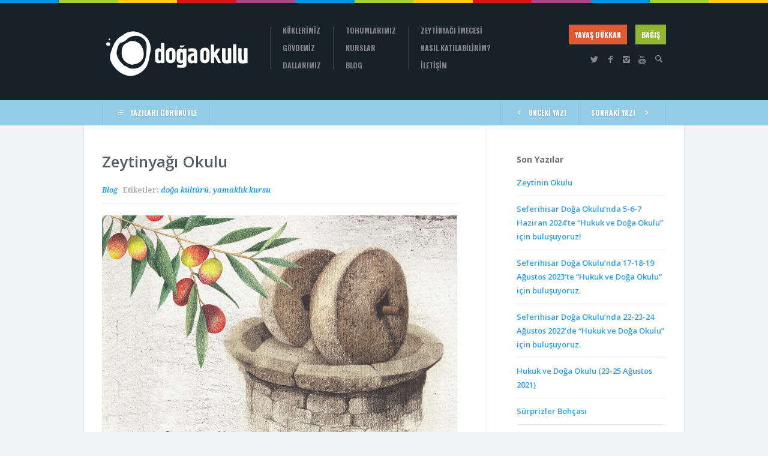

--- FILE ---
content_type: text/html; charset=UTF-8
request_url: https://dogaaskina.org/zeytinyagi-okulu/
body_size: 12121
content:
<!doctype html>
<!--[if lt IE 7]> <html class="lt-ie9 lt-ie8 lt-ie7" lang="tr"> <![endif]-->
<!--[if IE 7]>    <html class="lt-ie9 lt-ie8 ie-ver-7" lang="tr"> <![endif]-->
<!--[if IE 8]>    <html class="lt-ie9 ie-ver-8" lang="tr"> <![endif]-->
<!--[if IE 9]>    <html class="ie-ver-9" lang="tr"> <![endif]-->
<!--[if gt IE 8]><!--> <html lang="tr"> <!--<![endif]-->
<head>

	<meta charset="UTF-8" />
	<meta name="viewport" content="width=device-width, minimum-scale=1.0, maximum-scale=1.0" />
	<title>Zeytinyağı Okulu | Seferihisar Doğa Okulu</title>
	<link rel="profile" href="https://gmpg.org/xfn/11" />
	<link rel="pingback" href="https://dogaaskina.org/xmlrpc.php" />
	
			<link rel="shortcut icon" href="https://dogaaskina.org/wp-content/uploads/favicon.png" type="image/x-icon" />
	
	<!--[if lt IE 9]>
	<script src="https://dogaaskina.org/wp-content/themes/biosphere/js/html5.js" type="text/javascript"></script>
	<![endif]-->
	
	<meta name='robots' content='max-image-preview:large' />
<link rel='dns-prefetch' href='//www.paypalobjects.com' />
<link rel='dns-prefetch' href='//fonts.googleapis.com' />
<link rel="alternate" type="application/rss+xml" title="Seferihisar Doğa Okulu &raquo; akışı" href="https://dogaaskina.org/feed/" />
<link rel="alternate" type="application/rss+xml" title="Seferihisar Doğa Okulu &raquo; yorum akışı" href="https://dogaaskina.org/comments/feed/" />
<link rel="alternate" type="application/rss+xml" title="Seferihisar Doğa Okulu &raquo; Zeytinyağı Okulu yorum akışı" href="https://dogaaskina.org/zeytinyagi-okulu/feed/" />
<script type="text/javascript">
/* <![CDATA[ */
window._wpemojiSettings = {"baseUrl":"https:\/\/s.w.org\/images\/core\/emoji\/14.0.0\/72x72\/","ext":".png","svgUrl":"https:\/\/s.w.org\/images\/core\/emoji\/14.0.0\/svg\/","svgExt":".svg","source":{"concatemoji":"https:\/\/dogaaskina.org\/wp-includes\/js\/wp-emoji-release.min.js?ver=6.4.7"}};
/*! This file is auto-generated */
!function(i,n){var o,s,e;function c(e){try{var t={supportTests:e,timestamp:(new Date).valueOf()};sessionStorage.setItem(o,JSON.stringify(t))}catch(e){}}function p(e,t,n){e.clearRect(0,0,e.canvas.width,e.canvas.height),e.fillText(t,0,0);var t=new Uint32Array(e.getImageData(0,0,e.canvas.width,e.canvas.height).data),r=(e.clearRect(0,0,e.canvas.width,e.canvas.height),e.fillText(n,0,0),new Uint32Array(e.getImageData(0,0,e.canvas.width,e.canvas.height).data));return t.every(function(e,t){return e===r[t]})}function u(e,t,n){switch(t){case"flag":return n(e,"\ud83c\udff3\ufe0f\u200d\u26a7\ufe0f","\ud83c\udff3\ufe0f\u200b\u26a7\ufe0f")?!1:!n(e,"\ud83c\uddfa\ud83c\uddf3","\ud83c\uddfa\u200b\ud83c\uddf3")&&!n(e,"\ud83c\udff4\udb40\udc67\udb40\udc62\udb40\udc65\udb40\udc6e\udb40\udc67\udb40\udc7f","\ud83c\udff4\u200b\udb40\udc67\u200b\udb40\udc62\u200b\udb40\udc65\u200b\udb40\udc6e\u200b\udb40\udc67\u200b\udb40\udc7f");case"emoji":return!n(e,"\ud83e\udef1\ud83c\udffb\u200d\ud83e\udef2\ud83c\udfff","\ud83e\udef1\ud83c\udffb\u200b\ud83e\udef2\ud83c\udfff")}return!1}function f(e,t,n){var r="undefined"!=typeof WorkerGlobalScope&&self instanceof WorkerGlobalScope?new OffscreenCanvas(300,150):i.createElement("canvas"),a=r.getContext("2d",{willReadFrequently:!0}),o=(a.textBaseline="top",a.font="600 32px Arial",{});return e.forEach(function(e){o[e]=t(a,e,n)}),o}function t(e){var t=i.createElement("script");t.src=e,t.defer=!0,i.head.appendChild(t)}"undefined"!=typeof Promise&&(o="wpEmojiSettingsSupports",s=["flag","emoji"],n.supports={everything:!0,everythingExceptFlag:!0},e=new Promise(function(e){i.addEventListener("DOMContentLoaded",e,{once:!0})}),new Promise(function(t){var n=function(){try{var e=JSON.parse(sessionStorage.getItem(o));if("object"==typeof e&&"number"==typeof e.timestamp&&(new Date).valueOf()<e.timestamp+604800&&"object"==typeof e.supportTests)return e.supportTests}catch(e){}return null}();if(!n){if("undefined"!=typeof Worker&&"undefined"!=typeof OffscreenCanvas&&"undefined"!=typeof URL&&URL.createObjectURL&&"undefined"!=typeof Blob)try{var e="postMessage("+f.toString()+"("+[JSON.stringify(s),u.toString(),p.toString()].join(",")+"));",r=new Blob([e],{type:"text/javascript"}),a=new Worker(URL.createObjectURL(r),{name:"wpTestEmojiSupports"});return void(a.onmessage=function(e){c(n=e.data),a.terminate(),t(n)})}catch(e){}c(n=f(s,u,p))}t(n)}).then(function(e){for(var t in e)n.supports[t]=e[t],n.supports.everything=n.supports.everything&&n.supports[t],"flag"!==t&&(n.supports.everythingExceptFlag=n.supports.everythingExceptFlag&&n.supports[t]);n.supports.everythingExceptFlag=n.supports.everythingExceptFlag&&!n.supports.flag,n.DOMReady=!1,n.readyCallback=function(){n.DOMReady=!0}}).then(function(){return e}).then(function(){var e;n.supports.everything||(n.readyCallback(),(e=n.source||{}).concatemoji?t(e.concatemoji):e.wpemoji&&e.twemoji&&(t(e.twemoji),t(e.wpemoji)))}))}((window,document),window._wpemojiSettings);
/* ]]> */
</script>
<style id='wp-emoji-styles-inline-css' type='text/css'>

	img.wp-smiley, img.emoji {
		display: inline !important;
		border: none !important;
		box-shadow: none !important;
		height: 1em !important;
		width: 1em !important;
		margin: 0 0.07em !important;
		vertical-align: -0.1em !important;
		background: none !important;
		padding: 0 !important;
	}
</style>
<link rel='stylesheet' id='wp-block-library-css' href='https://dogaaskina.org/wp-includes/css/dist/block-library/style.min.css?ver=6.4.7' type='text/css' media='all' />
<style id='classic-theme-styles-inline-css' type='text/css'>
/*! This file is auto-generated */
.wp-block-button__link{color:#fff;background-color:#32373c;border-radius:9999px;box-shadow:none;text-decoration:none;padding:calc(.667em + 2px) calc(1.333em + 2px);font-size:1.125em}.wp-block-file__button{background:#32373c;color:#fff;text-decoration:none}
</style>
<style id='global-styles-inline-css' type='text/css'>
body{--wp--preset--color--black: #000000;--wp--preset--color--cyan-bluish-gray: #abb8c3;--wp--preset--color--white: #ffffff;--wp--preset--color--pale-pink: #f78da7;--wp--preset--color--vivid-red: #cf2e2e;--wp--preset--color--luminous-vivid-orange: #ff6900;--wp--preset--color--luminous-vivid-amber: #fcb900;--wp--preset--color--light-green-cyan: #7bdcb5;--wp--preset--color--vivid-green-cyan: #00d084;--wp--preset--color--pale-cyan-blue: #8ed1fc;--wp--preset--color--vivid-cyan-blue: #0693e3;--wp--preset--color--vivid-purple: #9b51e0;--wp--preset--gradient--vivid-cyan-blue-to-vivid-purple: linear-gradient(135deg,rgba(6,147,227,1) 0%,rgb(155,81,224) 100%);--wp--preset--gradient--light-green-cyan-to-vivid-green-cyan: linear-gradient(135deg,rgb(122,220,180) 0%,rgb(0,208,130) 100%);--wp--preset--gradient--luminous-vivid-amber-to-luminous-vivid-orange: linear-gradient(135deg,rgba(252,185,0,1) 0%,rgba(255,105,0,1) 100%);--wp--preset--gradient--luminous-vivid-orange-to-vivid-red: linear-gradient(135deg,rgba(255,105,0,1) 0%,rgb(207,46,46) 100%);--wp--preset--gradient--very-light-gray-to-cyan-bluish-gray: linear-gradient(135deg,rgb(238,238,238) 0%,rgb(169,184,195) 100%);--wp--preset--gradient--cool-to-warm-spectrum: linear-gradient(135deg,rgb(74,234,220) 0%,rgb(151,120,209) 20%,rgb(207,42,186) 40%,rgb(238,44,130) 60%,rgb(251,105,98) 80%,rgb(254,248,76) 100%);--wp--preset--gradient--blush-light-purple: linear-gradient(135deg,rgb(255,206,236) 0%,rgb(152,150,240) 100%);--wp--preset--gradient--blush-bordeaux: linear-gradient(135deg,rgb(254,205,165) 0%,rgb(254,45,45) 50%,rgb(107,0,62) 100%);--wp--preset--gradient--luminous-dusk: linear-gradient(135deg,rgb(255,203,112) 0%,rgb(199,81,192) 50%,rgb(65,88,208) 100%);--wp--preset--gradient--pale-ocean: linear-gradient(135deg,rgb(255,245,203) 0%,rgb(182,227,212) 50%,rgb(51,167,181) 100%);--wp--preset--gradient--electric-grass: linear-gradient(135deg,rgb(202,248,128) 0%,rgb(113,206,126) 100%);--wp--preset--gradient--midnight: linear-gradient(135deg,rgb(2,3,129) 0%,rgb(40,116,252) 100%);--wp--preset--font-size--small: 13px;--wp--preset--font-size--medium: 20px;--wp--preset--font-size--large: 36px;--wp--preset--font-size--x-large: 42px;--wp--preset--spacing--20: 0.44rem;--wp--preset--spacing--30: 0.67rem;--wp--preset--spacing--40: 1rem;--wp--preset--spacing--50: 1.5rem;--wp--preset--spacing--60: 2.25rem;--wp--preset--spacing--70: 3.38rem;--wp--preset--spacing--80: 5.06rem;--wp--preset--shadow--natural: 6px 6px 9px rgba(0, 0, 0, 0.2);--wp--preset--shadow--deep: 12px 12px 50px rgba(0, 0, 0, 0.4);--wp--preset--shadow--sharp: 6px 6px 0px rgba(0, 0, 0, 0.2);--wp--preset--shadow--outlined: 6px 6px 0px -3px rgba(255, 255, 255, 1), 6px 6px rgba(0, 0, 0, 1);--wp--preset--shadow--crisp: 6px 6px 0px rgba(0, 0, 0, 1);}:where(.is-layout-flex){gap: 0.5em;}:where(.is-layout-grid){gap: 0.5em;}body .is-layout-flow > .alignleft{float: left;margin-inline-start: 0;margin-inline-end: 2em;}body .is-layout-flow > .alignright{float: right;margin-inline-start: 2em;margin-inline-end: 0;}body .is-layout-flow > .aligncenter{margin-left: auto !important;margin-right: auto !important;}body .is-layout-constrained > .alignleft{float: left;margin-inline-start: 0;margin-inline-end: 2em;}body .is-layout-constrained > .alignright{float: right;margin-inline-start: 2em;margin-inline-end: 0;}body .is-layout-constrained > .aligncenter{margin-left: auto !important;margin-right: auto !important;}body .is-layout-constrained > :where(:not(.alignleft):not(.alignright):not(.alignfull)){max-width: var(--wp--style--global--content-size);margin-left: auto !important;margin-right: auto !important;}body .is-layout-constrained > .alignwide{max-width: var(--wp--style--global--wide-size);}body .is-layout-flex{display: flex;}body .is-layout-flex{flex-wrap: wrap;align-items: center;}body .is-layout-flex > *{margin: 0;}body .is-layout-grid{display: grid;}body .is-layout-grid > *{margin: 0;}:where(.wp-block-columns.is-layout-flex){gap: 2em;}:where(.wp-block-columns.is-layout-grid){gap: 2em;}:where(.wp-block-post-template.is-layout-flex){gap: 1.25em;}:where(.wp-block-post-template.is-layout-grid){gap: 1.25em;}.has-black-color{color: var(--wp--preset--color--black) !important;}.has-cyan-bluish-gray-color{color: var(--wp--preset--color--cyan-bluish-gray) !important;}.has-white-color{color: var(--wp--preset--color--white) !important;}.has-pale-pink-color{color: var(--wp--preset--color--pale-pink) !important;}.has-vivid-red-color{color: var(--wp--preset--color--vivid-red) !important;}.has-luminous-vivid-orange-color{color: var(--wp--preset--color--luminous-vivid-orange) !important;}.has-luminous-vivid-amber-color{color: var(--wp--preset--color--luminous-vivid-amber) !important;}.has-light-green-cyan-color{color: var(--wp--preset--color--light-green-cyan) !important;}.has-vivid-green-cyan-color{color: var(--wp--preset--color--vivid-green-cyan) !important;}.has-pale-cyan-blue-color{color: var(--wp--preset--color--pale-cyan-blue) !important;}.has-vivid-cyan-blue-color{color: var(--wp--preset--color--vivid-cyan-blue) !important;}.has-vivid-purple-color{color: var(--wp--preset--color--vivid-purple) !important;}.has-black-background-color{background-color: var(--wp--preset--color--black) !important;}.has-cyan-bluish-gray-background-color{background-color: var(--wp--preset--color--cyan-bluish-gray) !important;}.has-white-background-color{background-color: var(--wp--preset--color--white) !important;}.has-pale-pink-background-color{background-color: var(--wp--preset--color--pale-pink) !important;}.has-vivid-red-background-color{background-color: var(--wp--preset--color--vivid-red) !important;}.has-luminous-vivid-orange-background-color{background-color: var(--wp--preset--color--luminous-vivid-orange) !important;}.has-luminous-vivid-amber-background-color{background-color: var(--wp--preset--color--luminous-vivid-amber) !important;}.has-light-green-cyan-background-color{background-color: var(--wp--preset--color--light-green-cyan) !important;}.has-vivid-green-cyan-background-color{background-color: var(--wp--preset--color--vivid-green-cyan) !important;}.has-pale-cyan-blue-background-color{background-color: var(--wp--preset--color--pale-cyan-blue) !important;}.has-vivid-cyan-blue-background-color{background-color: var(--wp--preset--color--vivid-cyan-blue) !important;}.has-vivid-purple-background-color{background-color: var(--wp--preset--color--vivid-purple) !important;}.has-black-border-color{border-color: var(--wp--preset--color--black) !important;}.has-cyan-bluish-gray-border-color{border-color: var(--wp--preset--color--cyan-bluish-gray) !important;}.has-white-border-color{border-color: var(--wp--preset--color--white) !important;}.has-pale-pink-border-color{border-color: var(--wp--preset--color--pale-pink) !important;}.has-vivid-red-border-color{border-color: var(--wp--preset--color--vivid-red) !important;}.has-luminous-vivid-orange-border-color{border-color: var(--wp--preset--color--luminous-vivid-orange) !important;}.has-luminous-vivid-amber-border-color{border-color: var(--wp--preset--color--luminous-vivid-amber) !important;}.has-light-green-cyan-border-color{border-color: var(--wp--preset--color--light-green-cyan) !important;}.has-vivid-green-cyan-border-color{border-color: var(--wp--preset--color--vivid-green-cyan) !important;}.has-pale-cyan-blue-border-color{border-color: var(--wp--preset--color--pale-cyan-blue) !important;}.has-vivid-cyan-blue-border-color{border-color: var(--wp--preset--color--vivid-cyan-blue) !important;}.has-vivid-purple-border-color{border-color: var(--wp--preset--color--vivid-purple) !important;}.has-vivid-cyan-blue-to-vivid-purple-gradient-background{background: var(--wp--preset--gradient--vivid-cyan-blue-to-vivid-purple) !important;}.has-light-green-cyan-to-vivid-green-cyan-gradient-background{background: var(--wp--preset--gradient--light-green-cyan-to-vivid-green-cyan) !important;}.has-luminous-vivid-amber-to-luminous-vivid-orange-gradient-background{background: var(--wp--preset--gradient--luminous-vivid-amber-to-luminous-vivid-orange) !important;}.has-luminous-vivid-orange-to-vivid-red-gradient-background{background: var(--wp--preset--gradient--luminous-vivid-orange-to-vivid-red) !important;}.has-very-light-gray-to-cyan-bluish-gray-gradient-background{background: var(--wp--preset--gradient--very-light-gray-to-cyan-bluish-gray) !important;}.has-cool-to-warm-spectrum-gradient-background{background: var(--wp--preset--gradient--cool-to-warm-spectrum) !important;}.has-blush-light-purple-gradient-background{background: var(--wp--preset--gradient--blush-light-purple) !important;}.has-blush-bordeaux-gradient-background{background: var(--wp--preset--gradient--blush-bordeaux) !important;}.has-luminous-dusk-gradient-background{background: var(--wp--preset--gradient--luminous-dusk) !important;}.has-pale-ocean-gradient-background{background: var(--wp--preset--gradient--pale-ocean) !important;}.has-electric-grass-gradient-background{background: var(--wp--preset--gradient--electric-grass) !important;}.has-midnight-gradient-background{background: var(--wp--preset--gradient--midnight) !important;}.has-small-font-size{font-size: var(--wp--preset--font-size--small) !important;}.has-medium-font-size{font-size: var(--wp--preset--font-size--medium) !important;}.has-large-font-size{font-size: var(--wp--preset--font-size--large) !important;}.has-x-large-font-size{font-size: var(--wp--preset--font-size--x-large) !important;}
.wp-block-navigation a:where(:not(.wp-element-button)){color: inherit;}
:where(.wp-block-post-template.is-layout-flex){gap: 1.25em;}:where(.wp-block-post-template.is-layout-grid){gap: 1.25em;}
:where(.wp-block-columns.is-layout-flex){gap: 2em;}:where(.wp-block-columns.is-layout-grid){gap: 2em;}
.wp-block-pullquote{font-size: 1.5em;line-height: 1.6;}
</style>
<link rel='stylesheet' id='style-css' href='https://dogaaskina.org/wp-content/themes/dogaokulu/style.css?ver=6.4.7' type='text/css' media='all' />
<link rel='stylesheet' id='fonts-css' href='https://dogaaskina.org/wp-content/themes/biosphere/css/font.css?ver=6.4.7' type='text/css' media='all' />
<link rel='stylesheet' id='dd-revslider-css' href='https://dogaaskina.org/wp-content/themes/biosphere/css/revslider.css?ver=6.4.7' type='text/css' media='all' />
<link rel='stylesheet' id='dd-gf-oswald-css' href='https://fonts.googleapis.com/css?family=Oswald%3A400%2C300%2C700&#038;subset=latin%2Clatin-ext&#038;ver=6.4.7' type='text/css' media='all' />
<link rel='stylesheet' id='dd-gf-droidserif-css' href='https://fonts.googleapis.com/css?family=Droid+Serif%3A400%2C700%2C400italic%2C700italic&#038;ver=6.4.7' type='text/css' media='all' />
<link rel='stylesheet' id='dd-gf-opensans-css' href='https://fonts.googleapis.com/css?family=Open+Sans%3A300italic%2C400italic%2C600italic%2C700italic%2C800italic%2C400%2C300%2C600%2C700%2C800&#038;ver=6.4.7' type='text/css' media='all' />
<link rel='stylesheet' id='dd-gf-arimo-css' href='https://fonts.googleapis.com/css?family=Arimo%3A400%2C700%2C400italic%2C700italic&#038;ver=6.4.7' type='text/css' media='all' />
<link rel='stylesheet' id='dd-gf-bitter-css' href='https://fonts.googleapis.com/css?family=Bitter%3A400%2C700%2C400italic&#038;ver=6.4.7' type='text/css' media='all' />
<script type="text/javascript" src="https://dogaaskina.org/wp-includes/js/jquery/jquery.min.js?ver=3.7.1" id="jquery-core-js"></script>
<script type="text/javascript" src="https://dogaaskina.org/wp-includes/js/jquery/jquery-migrate.min.js?ver=3.4.1" id="jquery-migrate-js"></script>
<link rel="https://api.w.org/" href="https://dogaaskina.org/wp-json/" /><link rel="alternate" type="application/json" href="https://dogaaskina.org/wp-json/wp/v2/posts/4427" /><link rel="EditURI" type="application/rsd+xml" title="RSD" href="https://dogaaskina.org/xmlrpc.php?rsd" />
<meta name="generator" content="WordPress 6.4.7" />
<link rel="canonical" href="https://dogaaskina.org/zeytinyagi-okulu/" />
<link rel='shortlink' href='https://dogaaskina.org/?p=4427' />
<link rel="alternate" type="application/json+oembed" href="https://dogaaskina.org/wp-json/oembed/1.0/embed?url=https%3A%2F%2Fdogaaskina.org%2Fzeytinyagi-okulu%2F" />
<link rel="alternate" type="text/xml+oembed" href="https://dogaaskina.org/wp-json/oembed/1.0/embed?url=https%3A%2F%2Fdogaaskina.org%2Fzeytinyagi-okulu%2F&#038;format=xml" />
<noscript><style>.lazyload[data-src]{display:none !important;}</style></noscript><style>.lazyload{background-image:none !important;}.lazyload:before{background-image:none !important;}</style>
</head>


<body class="post-template-default single single-post postid-4427 single-format-standard dd-responsive ">

	<div id="page-container">

		<header id="header">

			
			<div class="multicol-colors">
				<ul class="clearfix">
											<li data-color="#0095da"></li>
											<li data-color="#a6ce38"></li>
											<li data-color="#ffcb0c"></li>
											<li data-color="#d7151a"></li>
											<li data-color="#a54886"></li>
											<li data-color="#0095da"></li>
											<li data-color="#a6ce38"></li>
											<li data-color="#ffcb0c"></li>
											<li data-color="#d7151a"></li>
											<li data-color="#a54886"></li>
											<li data-color="#0095da"></li>
											<li data-color="#a6ce38"></li>
											<li data-color="#ffcb0c"></li>
									</ul>
			</div><!-- #header-colors -->

		
			<div id="header-inner" class="container clearfix">

				<div id="logo">
					<a href="https://dogaaskina.org/" title="Seferihisar Doğa Okulu" rel="home">						
						<img src="[data-uri]" alt="Seferihisar Doğa Okulu" data-src="https://dogaaskina.org/wp-content/uploads/logo4.png" decoding="async" class="lazyload" width="250" height="97" data-eio-rwidth="250" data-eio-rheight="97" /><noscript><img src="https://dogaaskina.org/wp-content/uploads/logo4.png" alt="Seferihisar Doğa Okulu" data-eio="l" /></noscript>
					</a>
				</div><!-- #logo -->

				<nav id="nav" class="clearfix">
					<div class="menu-anasayfa-container"><ul id="menu-anasayfa" class="primary-1 sf-menu"><li id="menu-item-934" class="menu-item menu-item-type-custom menu-item-object-custom menu-item-has-children menu-item-934"><a href="#">KÖKLERİMİZ</a>
<ul class="sub-menu">
	<li id="menu-item-953" class="menu-item menu-item-type-post_type menu-item-object-page menu-item-953"><a href="https://dogaaskina.org/orhanli-koyu/">ORHANLI KÖYÜ</a></li>
	<li id="menu-item-1319" class="menu-item menu-item-type-post_type menu-item-object-page menu-item-1319"><a href="https://dogaaskina.org/seferihisar/">SEFERİHİSAR</a></li>
	<li id="menu-item-1325" class="menu-item menu-item-type-post_type menu-item-object-page menu-item-1325"><a href="https://dogaaskina.org/doga-dernegi/">DOĞA DERNEĞİ</a></li>
	<li id="menu-item-1324" class="menu-item menu-item-type-post_type menu-item-object-page menu-item-1324"><a href="https://dogaaskina.org/doga-kulturu/">DOĞA KÜLTÜRÜ</a></li>
</ul>
</li>
<li id="menu-item-950" class="menu-item menu-item-type-custom menu-item-object-custom menu-item-has-children menu-item-950"><a href="#">GÖVDEMİZ</a>
<ul class="sub-menu">
	<li id="menu-item-951" class="menu-item menu-item-type-post_type menu-item-object-page menu-item-951"><a href="https://dogaaskina.org/oz/">ÖZ</a></li>
	<li id="menu-item-1314" class="menu-item menu-item-type-post_type menu-item-object-page menu-item-1314"><a href="https://dogaaskina.org/bicim/">BİÇİM</a></li>
	<li id="menu-item-943" class="menu-item menu-item-type-post_type menu-item-object-page menu-item-943"><a href="https://dogaaskina.org/?page_id=935">EKİP</a></li>
	<li id="menu-item-942" class="menu-item menu-item-type-post_type menu-item-object-page menu-item-942"><a href="https://dogaaskina.org/hikaye/">HİKAYE</a></li>
</ul>
</li>
<li id="menu-item-1479" class="menu-item menu-item-type-post_type menu-item-object-page menu-item-1479"><a href="https://dogaaskina.org/dallarimiz/">DALLARIMIZ</a></li>
</ul></div>					<div class="menu-anasayfa-2-container"><ul id="menu-anasayfa-2" class="primary-2 sf-menu"><li id="menu-item-1039" class="menu-item menu-item-type-taxonomy menu-item-object-category menu-item-1039"><a href="https://dogaaskina.org/kategori/tohumlarimiz/">TOHUMLARIMIZ</a></li>
<li id="menu-item-5415" class="menu-item menu-item-type-post_type menu-item-object-post menu-item-5415"><a href="https://dogaaskina.org/do2019/">KURSLAR</a></li>
<li id="menu-item-1053" class="menu-item menu-item-type-custom menu-item-object-custom menu-item-1053"><a href="/kategori/blog/">BLOG</a></li>
</ul></div>					<div class="menu-anasayfa-3-container"><ul id="menu-anasayfa-3" class="primary-3 sf-menu"><li id="menu-item-5102" class="menu-item menu-item-type-post_type menu-item-object-page menu-item-5102"><a href="https://dogaaskina.org/zeytinyagiimecesi/">Zeytinyağı İmecesi</a></li>
<li id="menu-item-1773" class="menu-item menu-item-type-post_type menu-item-object-page menu-item-1773"><a href="https://dogaaskina.org/nasil-katilabilirim/">NASIL KATILABİLİRİM?</a></li>
<li id="menu-item-1027" class="menu-item menu-item-type-post_type menu-item-object-page menu-item-1027"><a href="https://dogaaskina.org/iletisim/">İLETİŞİM</a></li>
</ul></div>				</nav><!-- #nav -->

				<nav id="mobile-nav">
					
					<select><option value="#" >KÖKLERİMİZ</option><option value="https://dogaaskina.org/orhanli-koyu/" >ORHANLI KÖYÜ</option><option value="https://dogaaskina.org/seferihisar/" >SEFERİHİSAR</option><option value="https://dogaaskina.org/doga-dernegi/" >DOĞA DERNEĞİ</option><option value="https://dogaaskina.org/doga-kulturu/" >DOĞA KÜLTÜRÜ</option><option value="#" >GÖVDEMİZ</option><option value="https://dogaaskina.org/oz/" >ÖZ</option><option value="https://dogaaskina.org/bicim/" >BİÇİM</option><option value="https://dogaaskina.org/?page_id=935" >EKİP</option><option value="https://dogaaskina.org/hikaye/" >HİKAYE</option><option value="https://dogaaskina.org/dallarimiz/" >DALLARIMIZ</option><option value="https://dogaaskina.org/kategori/tohumlarimiz/" >TOHUMLARIMIZ</option><option value="https://dogaaskina.org/do2019/" >KURSLAR</option><option value="/kategori/blog/" >BLOG</option><option value="https://dogaaskina.org/zeytinyagiimecesi/" >Zeytinyağı İmecesi</option><option value="https://dogaaskina.org/nasil-katilabilirim/" >NASIL KATILABİLİRİM?</option><option value="https://dogaaskina.org/iletisim/" >İLETİŞİM</option></select>					<div id="mobile-nav-hook">GO TO...</div>

				</nav>

				<div id="header-extra">

					<div id="header-extra-primary">

<a href="https://www.yavasdukkan.net/" class="dd-button orange-light has-icon">YAVAŞ DÜKKAN<span class="dd-button-icon"><span class="icon-plus"></span></span></a>
	
	<a href="/bagis" class="dd-button green has-icon">BAĞIŞ<span class="dd-button-icon"><span class="icon-plus"></span></span></a>	
						
						
						
					</div><!-- #header-extra-primary -->

					<div id="header-extra-secondary" class="clearfix">

						<div id="header-social">
							<ul class="social-icons clearfix">

																	<li><a href="https://twitter.com/Doganinaskina"><span class="icon-social-twitter"></span></a></li>
								
																	<li><a href="https://www.facebook.com/dogaaskina?ref=hl"><span class="icon-social-facebook"></span></a></li>
								
								
								
								
								
								
								
																	<li><a href="https://instagram.com/dogaaskina"><span class="icon-social-instagram"></span></a></li>
								
								
																	<li><a href="https://www.youtube.com/channel/UCrtKdvydRVCjXmoNxzMgKog"><span class="icon-social-youtube"></span></a></li>
								
								
																	<li class="header-search">
										<a href="#"><span class="icon-search"></span></a>
										<div class="header-search-container">
											<form method="get" class="searchform" action="https://dogaaskina.org/" role="search">
												<input type="text" name="s" class="header-search-input" placeholder="SEARCH THE SITE" />
											</form>
										</div><!-- .header-search-container -->
									</li>
																
							</ul><!-- .social-icons -->
						</div><!-- #header-social -->

						
					</div><!-- #header-extra-secondary -->

				</div><!-- #header-extra -->

			</div><!-- #header-inner -->

		</header><!-- #header -->

		
		
			<div id="sub-header">

				<div id="sub-header-inner" class="container clearfix">

					
						<div class="sub-header" id="sub-header-post">

							<div class="fl"><a href="https://dogaaskina.org/blog/"><span class="icon-list"></span>YAZILARI GÖRÜNÜTLE</a></div>
							
							<div class="fr clearfix">

																	<a href="https://dogaaskina.org/baharin-takipcileri/" class="fl"><span class="icon-chevron-left"></span>ÖNCEKİ YAZI</a>
								
																	<a href="https://dogaaskina.org/zeytinin-alin-teri/" class="fr no-border-left">SONRAKİ YAZI<span class="icon-chevron-right"></span></a>
								
							</div>

						</div><!-- #sub-header-post -->

					
				</div><!-- #sub-header-inner -->

			</div><!-- #sub-header -->

		
		
		<section id="main">
	<div class="container clearfix">	

		<div id="content" class="two-thirds column">

			
		
	<div class="blog-post-single post-4427 post type-post status-publish format-standard has-post-thumbnail hentry category-blog tag-doga-kulturu tag-yamaklik-kursu">

		<div class="blog-post-single-main">

			<h1 class="blog-post-single-title">Zeytinyağı Okulu</h1>

			<div class="blog-post-single-meta">
				
				<div class="blog-post-single-meta-cats">

					 <a href="https://dogaaskina.org/kategori/blog/" rel="category tag">Blog</a> &nbsp;
Etiketler: <a href="https://dogaaskina.org/etiket/doga-kulturu/" rel="tag">doğa kültürü</a>, <a href="https://dogaaskina.org/etiket/yamaklik-kursu/" rel="tag">yamaklık kursu</a>				</div><!-- .blog-post-single-meta-cats -->

				<div class="blog-post-single-meta-tags">

					

				</div><!-- .blog-post-single-meta-tags -->

			</div><!-- .blog-post-single-meta -->

			<div class="blog-post-single-content">

				<p><a href="https://dogaaskina.org/wp-content/uploads/2015/10/zeytinviralku1.jpg"><img fetchpriority="high" decoding="async" class="alignnone size-full wp-image-4436 lazyload" src="[data-uri]" alt="zeytinviralku" width="945" height="945"   data-src="http://dogaaskina.org/wp-content/uploads/2015/10/zeytinviralku1.jpg" data-srcset="https://dogaaskina.org/wp-content/uploads/2015/10/zeytinviralku1.jpg 945w, https://dogaaskina.org/wp-content/uploads/2015/10/zeytinviralku1-150x150.jpg 150w, https://dogaaskina.org/wp-content/uploads/2015/10/zeytinviralku1-300x300.jpg 300w, https://dogaaskina.org/wp-content/uploads/2015/10/zeytinviralku1-580x580.jpg 580w, https://dogaaskina.org/wp-content/uploads/2015/10/zeytinviralku1-380x380.jpg 380w, https://dogaaskina.org/wp-content/uploads/2015/10/zeytinviralku1-280x280.jpg 280w, https://dogaaskina.org/wp-content/uploads/2015/10/zeytinviralku1-57x57.jpg 57w" data-sizes="auto" data-eio-rwidth="945" data-eio-rheight="945" /><noscript><img fetchpriority="high" decoding="async" class="alignnone size-full wp-image-4436" src="http://dogaaskina.org/wp-content/uploads/2015/10/zeytinviralku1.jpg" alt="zeytinviralku" width="945" height="945" srcset="https://dogaaskina.org/wp-content/uploads/2015/10/zeytinviralku1.jpg 945w, https://dogaaskina.org/wp-content/uploads/2015/10/zeytinviralku1-150x150.jpg 150w, https://dogaaskina.org/wp-content/uploads/2015/10/zeytinviralku1-300x300.jpg 300w, https://dogaaskina.org/wp-content/uploads/2015/10/zeytinviralku1-580x580.jpg 580w, https://dogaaskina.org/wp-content/uploads/2015/10/zeytinviralku1-380x380.jpg 380w, https://dogaaskina.org/wp-content/uploads/2015/10/zeytinviralku1-280x280.jpg 280w, https://dogaaskina.org/wp-content/uploads/2015/10/zeytinviralku1-57x57.jpg 57w" sizes="(max-width: 945px) 100vw, 945px" data-eio="l" /></noscript></a><br />
Her şey karatavuk kuşunun ağzındaki zeytin çekirdeğinin düşmesiyle başladı. Çekirdek, vadinin kuytusuna yuvarlandı ve orada kaldı. Bu düşüş onu korkutmuş ve yormuştu. Vadinin söylediği ninniyle uykuya daldı ve uzun bir süre uyudu. Uyandığında içinde daha önceden yaşamadığı bir kıpırtı vardı. Birden kabuğu ikiye bölündü ve kabuktan dışarıya küçük bir kök çıktı. Yuvasına geç kalmış bir çalıkuşu telaşıyla toprak anaya ulaşmaya çalışıyordu. Sadece kök değil iki minik yaprak da bu heyecana ortak oldu…</p>
<p>Binbir gece masallarındaki Şehrazat misali yarım bırakıyoruz anlatıyı. Gelin bu anlatıyı birlikte yaşayalım. Zeytinyağı okulu bir zeytin çekirdeğinin hikayesiyle başlıyor.</p>
<p>Zeytinyağı okuluna katılmak isteyenlerle Doğa Okulu araştırma binasında buluşacağız. Okulumuzu gezdikten sonra, zeytin ve zeytinliklerin biyolojik çeşitlilik açısından zenginliği üzerine sohbet edeceğiz. Köydeki geleneksel bir zeytinliğe gideceğiz. Zeytinlikte hasadın nasıl yapıldığını görüp biz de işin bir ucundan tutacağız. Zeytin hasadımız akşama kadar devam edecek. Zeytin ağacının dibi nasıl açılır, ağaca zarar vermeden zeytin nasıl toplanır gibi konuları kökleri yüzyıllardır bu coğrafyada olan köylülerimiz anlatacak. Akşam yemeğini yerken gün içinde yaşadıklarımızı tartışacağız.</p>
<p>Kursumuzun ikinci günü, sabah kahvaltısını yaptıktan sonra Kuşadası Davutlar’da bulunan Zeytinyağı Müzesi’ni ziyaret edeceğiz. Ziyaretimiz sırasında kumanya öğlen yemeğimizi orada yiyeceğiz. Müzede iki bin yıllık zeytinyağı uygarlık tarihini adım adım yaşadıktan sonra Doğa Okulu’na geri döneceğiz. Köydeki teyzelerimizin pişirdiği akşam yemeğini yerken zeytin uygarlığı üzerine sohbet edeceğiz.</p>
<p>Kursumuzun üçüncü günü ise hasat edilen zeytinin, taşbaskı zeytinyağı fabrikasında yağ haline gelişini izleyeceğiz. Taşbaskının önemini ve geçmişini konuşacağız. Fabrikadaki çalışmamızdan sonra, zeytinliklerin doğa ve insan için önemi hakkında sohbet edeceğiz. Zeytinliklerin azalmasıyla ortaya çıkabilecek sorunlar üzerinde konuşacağız. Kurs boyunca yaşadığımız deneyimlerden yola çıkarak genel bir değerlendirme yaptıktan sonra vedalaşacağız.</p>
<p><strong>Katılım koşulları:</strong></p>
<p>&#8211; Kursumuzdaki eğitim faaliyetleri ücretsizdir. Kursta görev alan anlatıcı ve yönlendiriciler bu faaliyetlerden hiçbir maddi gelir elde etmemektedir. Kursa katılanlar Doğa Okulu’na yaptıkları ödeme ile bu faaliyetin gerçekleşmesi için kullanılan sarf malzeme ile lojistik ve organizasyon giderlerine ortak olmaktadır.</p>
<p>&#8211; Sekiz öğünü birlikte geçireceğimiz bu kurs günlerinde bir kişinin yemek, lojistik, malzeme, ısınma ve temizlik masrafı öğün başı 20 TL. Yemek masrafını (10 TL) doğrudan köydeki yemeği hazırlayan mutfak sahibine vereceğiz. Kuşadası Davutlar seyahati için kişi başı gidiş dönüş 40 TL harcama yapmamız gerekecek. Sonuç olarak bu kursa katılan her bir katılımcının toplam 200 TL harcama yapması gerekiyor.</p>
<p>&#8211; Ücretsiz olan konaklama Doğa Okulu araştırma binasının salonunda, mütevazı koşullarda, kendi mat ve uyku tulumlarınızda gerçekleşecek. Havanın uygun olması halinde çadır kurma şansımız da var.</p>
<p>&#8211; Doğa Okulu’nun usta çırak kursları sabit anlatımlar içermemekte. Kurslarımızda sohbete, birlikte üretmeye ve düşünmeye dayalı bir yol izliyoruz. Katılımcılarımızın öğrenme faaliyeti esnasında oluşan her türlü temizlik, düzenleme, bulaşık yıkama vb. işlere gönüllü olarak el vermeleri, imece ve paylaşıma dahil olmaları okulumuzun düşünme ve çalışma biçiminin temel özelliklerinden biri.</p>
<p>&#8211; Kurs yerine ulaşımı katılımcıların kendi imkanlarıyla karşılamasını bekliyoruz. Ulaşım hakkında ayrıntılı bilgileri kayıt sırasında talep edebilirsiniz.</p>
<p>&#8211; Doğa Okulu’nun kurslarına katılmadan evvel İnternet sitemizdeki <a href="https://dogaaskina.org/oz/"><em>Öz (Değerlerimiz)</em></a><em> v</em>e <a href="https://dogaaskina.org/bicim/"><em>Çalışma Biçimi</em></a> adlı bölümleri okumanızı tavsiye ediyoruz.</p>
<p>Kayıt ve iletişim:</p>
<p>Derya Engin – 0 533 313 80 15 – <a href="/cdn-cgi/l/email-protection#375352454e56775358505656445c5e595619584550"><em><span class="__cf_email__" data-cfemail="690d0c1b1008290d060e08081a0200070847061b0e">[email&#160;protected]</span></em></a></p>
<p>&nbsp;</p>
<p>&nbsp;</p>

			</div><!-- .blog-post-single-content -->

			<div id="post-pagination">
							</div><!-- #post-pagination -->

		</div><!-- .blog-post-single-main -->

	</div><!-- .blog-post-single -->



	<div class="separator-medium"></div>
	
	
		<div class="section-title-2">
			5 Yorumlar -  <span>Zeytinyağı Okulu</span>
		</div><!-- #page-title -->

	
	<section id="comments">

		
			
			<ol class="comments clean-list">
				
				<li class="comment even thread-even depth-1" id="li-comment-1749">

					<div class="comment-inner">

						<div class="comment-info clearfix">

							<ul class="comment-meta clearfix">
								<li class="comment-author"><span class="comment-author-avatar"></span>Ebru Kaya</li>
								<li class="comment-date"><span class="icon-calendar"></span>31/10/2015</li>
							</ul>

							<span class="comment-reply">
								<span class="icon-reply"></span><a rel="nofollow" class="comment-reply-login" href="https://dogaaskina.org/wp-login.php?redirect_to=https%3A%2F%2Fdogaaskina.org%2Fzeytinyagi-okulu%2F">Yanıtlamak için giriş yapın</a>							</span>

						</div><!-- .comment-info -->

						<div class="comment-main">
							
														<p>Biz Kıbrıs&#8217;tan kaya ailesi. Böyle güzel bir organizeye katılmak istiyoruz ama çalıştığımız için mümkün değil. İnşallah Şubat tatilinde de böyle bir etkinlik yaparsınız. Çalışmalarımız çok güzel. Daimi olması dileklerimizle. ..</p>

						</div><!-- .comment-main -->

					</div><!-- .comment-inner -->

				</li><!-- #comment-## -->

				<li class="comment odd alt thread-odd thread-alt depth-1" id="li-comment-1750">

					<div class="comment-inner">

						<div class="comment-info clearfix">

							<ul class="comment-meta clearfix">
								<li class="comment-author"><span class="comment-author-avatar"></span>Can yılmaz</li>
								<li class="comment-date"><span class="icon-calendar"></span>31/10/2015</li>
							</ul>

							<span class="comment-reply">
								<span class="icon-reply"></span><a rel="nofollow" class="comment-reply-login" href="https://dogaaskina.org/wp-login.php?redirect_to=https%3A%2F%2Fdogaaskina.org%2Fzeytinyagi-okulu%2F">Yanıtlamak için giriş yapın</a>							</span>

						</div><!-- .comment-info -->

						<div class="comment-main">
							
														<p>Ben adapazarı nda yaşıyorum bu kurs bana uzak ama çok güzel bir şey keşke orda yaşasaydım</p>

						</div><!-- .comment-main -->

					</div><!-- .comment-inner -->

				</li><!-- #comment-## -->

				<li class="comment even thread-even depth-1" id="li-comment-1753">

					<div class="comment-inner">

						<div class="comment-info clearfix">

							<ul class="comment-meta clearfix">
								<li class="comment-author"><span class="comment-author-avatar"></span>Lale</li>
								<li class="comment-date"><span class="icon-calendar"></span>03/11/2015</li>
							</ul>

							<span class="comment-reply">
								<span class="icon-reply"></span><a rel="nofollow" class="comment-reply-login" href="https://dogaaskina.org/wp-login.php?redirect_to=https%3A%2F%2Fdogaaskina.org%2Fzeytinyagi-okulu%2F">Yanıtlamak için giriş yapın</a>							</span>

						</div><!-- .comment-info -->

						<div class="comment-main">
							
														<p>Faaliyetlerinizle ilgileniyorum. Zeytin okuluna katilim icin ne yapabilirim.</p>

						</div><!-- .comment-main -->

					</div><!-- .comment-inner -->

				</li><!-- #comment-## -->

				<li class="comment odd alt thread-odd thread-alt depth-1" id="li-comment-1838">

					<div class="comment-inner">

						<div class="comment-info clearfix">

							<ul class="comment-meta clearfix">
								<li class="comment-author"><span class="comment-author-avatar"></span>Günay</li>
								<li class="comment-date"><span class="icon-calendar"></span>07/12/2015</li>
							</ul>

							<span class="comment-reply">
								<span class="icon-reply"></span><a rel="nofollow" class="comment-reply-login" href="https://dogaaskina.org/wp-login.php?redirect_to=https%3A%2F%2Fdogaaskina.org%2Fzeytinyagi-okulu%2F">Yanıtlamak için giriş yapın</a>							</span>

						</div><!-- .comment-info -->

						<div class="comment-main">
							
														<p>Çok güzel katılmak isterim ama Şubat tatilinde olsa çalışıyoruz ve çocuklar okulda doğa harikası ve meraklısı oğlumla sömestr tatilinde katılmak isterim</p>

						</div><!-- .comment-main -->

					</div><!-- .comment-inner -->

				</li><!-- #comment-## -->
			</ol><!-- .commentlist -->

			
		
		
	</section><!-- #comments -->

		<div id="respond" class="comment-respond">
		<h3 id="reply-title" class="comment-reply-title">Yorum yap <small><a rel="nofollow" id="cancel-comment-reply-link" href="/zeytinyagi-okulu/#respond" style="display:none;">cancel</a></small></h3><p class="must-log-in">Yorum yapabilmek için <a href="https://dogaaskina.org/wp-login.php?redirect_to=https%3A%2F%2Fdogaaskina.org%2Fzeytinyagi-okulu%2F">giriş yapmalısınız</a>.</p>	</div><!-- #respond -->
	
		</div><!-- #content -->

		
	<div id="sidebar" class="one-third column last">

		<div id="sidebar-inner">

			
		<div id="recent-posts-4" class="widget widget_recent_entries"><div class="widget-wrap">
		<h3 class="widget-title">Son Yazılar</h3>
		<ul>
											<li>
					<a href="https://dogaaskina.org/zeytinin-okulu/">Zeytinin Okulu</a>
									</li>
											<li>
					<a href="https://dogaaskina.org/seferihisar-doga-okulunda-5-6-7-haziran-2024te-hukuk-ve-doga-okulu-icin-bulusuyoruz/">Seferihisar Doğa Okulu’nda 5-6-7 Haziran 2024’te “Hukuk ve Doğa Okulu” için buluşuyoruz!</a>
									</li>
											<li>
					<a href="https://dogaaskina.org/seferihisar-doga-okulunda-17-18-19-agustos-2023te-hukuk-ve-doga-okulu-icin-bulusuyoruz/">Seferihisar Doğa Okulu’nda 17-18-19 Ağustos 2023’te “Hukuk ve Doğa Okulu” için buluşuyoruz.</a>
									</li>
											<li>
					<a href="https://dogaaskina.org/seferihisar-doga-okulunda-22-23-24-agustos-2022de-hukuk-ve-doga-okulu-icin-bulusuyoruz/">Seferihisar Doğa Okulu’nda 22-23-24 Ağustos 2022’de “Hukuk ve Doğa Okulu” için buluşuyoruz.</a>
									</li>
											<li>
					<a href="https://dogaaskina.org/hukukvedogaokulu/">Hukuk ve Doğa Okulu (23-25 Ağustos 2021)</a>
									</li>
											<li>
					<a href="https://dogaaskina.org/surprizlerbohcasi/">Sürprizler Bohçası</a>
									</li>
											<li>
					<a href="https://dogaaskina.org/zeytin-agaclari-gelecegimiz-jeotermal-istemeyiz/">Zeytin Ağaçları Geleceğimiz, Jeotermal İstemeyiz!</a>
									</li>
											<li>
					<a href="https://dogaaskina.org/zeytininoykusu/">Zeytinin Öykü&#8217;sü</a>
									</li>
											<li>
					<a href="https://dogaaskina.org/dogakutuphanesiacildi/">Türkiye&#8217;nin İlk Doğa Koruma Kütüphanesi İzmir&#8217;de Açıldı!</a>
									</li>
											<li>
					<a href="https://dogaaskina.org/tuzlaalanlaritoplantisi/">Tuzla Alanları Toplantısı</a>
									</li>
					</ul>

		</div></div>
		</div><!-- #sidebar-inner -->

	</div><!-- #sidebar -->
	</div><!-- .container -->


		</section><!-- #main -->

		<footer id="footer">

			
			
				<div id="footer-main">

					<div id="footer-primary-inner" class="container clearfix">

						<div id="text-2" class="widget four column columns widget_text"><h3 class="widget-title">Doğa aşkına!</h3>			<div class="textwidget">Seferihisar Doğa Okulu’na göre doğa düşünür, yazar, çizer. Bu düşünceler kağıtlara düşen mürekkep lekelerine değil, dağlardan denizlere savrulan nehirlere, milyarlarca canlının ahenk içindeki yaşamına, atomun çekirdeğine ve evrenin sonsuzluğuna kazınmıştır. Doğa Okulu'nda hepimiz doğanın öğrencileriyiz. Doğa aşkına!</div>
		</div>
		<div id="recent-posts-3" class="widget four column columns widget_recent_entries">
		<h3 class="widget-title">Son Eklenenler</h3>
		<ul>
											<li>
					<a href="https://dogaaskina.org/zeytinin-okulu/">Zeytinin Okulu</a>
									</li>
											<li>
					<a href="https://dogaaskina.org/seferihisar-doga-okulunda-5-6-7-haziran-2024te-hukuk-ve-doga-okulu-icin-bulusuyoruz/">Seferihisar Doğa Okulu’nda 5-6-7 Haziran 2024’te “Hukuk ve Doğa Okulu” için buluşuyoruz!</a>
									</li>
											<li>
					<a href="https://dogaaskina.org/seferihisar-doga-okulunda-17-18-19-agustos-2023te-hukuk-ve-doga-okulu-icin-bulusuyoruz/">Seferihisar Doğa Okulu’nda 17-18-19 Ağustos 2023’te “Hukuk ve Doğa Okulu” için buluşuyoruz.</a>
									</li>
											<li>
					<a href="https://dogaaskina.org/seferihisar-doga-okulunda-22-23-24-agustos-2022de-hukuk-ve-doga-okulu-icin-bulusuyoruz/">Seferihisar Doğa Okulu’nda 22-23-24 Ağustos 2022’de “Hukuk ve Doğa Okulu” için buluşuyoruz.</a>
									</li>
					</ul>

		</div><div id="text-5" class="widget four column columns widget_text"><h3 class="widget-title">Instagram</h3>			<div class="textwidget"><p>[instagram-feed showbutton=false showfollow=false]</p>
</div>
		</div><div id="text-3" class="widget four column columns widget_text"><h3 class="widget-title">Sosyal Medya</h3>			<div class="textwidget"><div id="">
<ul class="social-icons clearfix">
<li><a href="https://twitter.com/Doganinaskina"><span class="icon-social-twitter"></span></a></li>
<li><a href="https://www.facebook.com/dogaaskina?ref=hl"><span class="icon-social-facebook"></span></a></li>
<li><a href="https://instagram.com/dogaaskina"><span class="icon-social-instagram"></span></a></li>
<li><a href="https://www.youtube.com/channel/UCrtKdvydRVCjXmoNxzMgKog"><span class="icon-social-youtube"></span></a></li>
</ul>
</div></div>
		</div>
					</div><!-- #footer-primary-inner -->

				</div><!-- #footer-primary -->

			
			<div id="footer-colors">
				
			<div class="multicol-colors">
				<ul class="clearfix">
											<li data-color="#0095da"></li>
											<li data-color="#a6ce38"></li>
											<li data-color="#ffcb0c"></li>
											<li data-color="#d7151a"></li>
											<li data-color="#a54886"></li>
											<li data-color="#0095da"></li>
											<li data-color="#a6ce38"></li>
											<li data-color="#ffcb0c"></li>
											<li data-color="#d7151a"></li>
											<li data-color="#a54886"></li>
											<li data-color="#0095da"></li>
											<li data-color="#a6ce38"></li>
											<li data-color="#ffcb0c"></li>
									</ul>
			</div><!-- #header-colors -->

					</div><!-- footer-colors -->

		</footer><!-- #footer -->

	</div><!-- #page-container -->

	
	<div id="lb-overlay-sign-in" class="lb-overlay">

		<div class="lb-overlay-inner">

			<div class="lb-overlay-title">Change this in Theme Options</div>

			<div class="lb-overlay-descr">Change this in Theme Options</div>

			<div class="lb-overlay-form">

				<form method="post" id="dd-login-submit-form">

					 

					<div class="lb-overlay-form-user">
						<input type="text" value="" name="dd_login_user" placeholder="USERNAME">
					</div><!-- .lb-overlay-form-user -->

					<div class="lb-overlay-form-pass">
						<input type="password" value="" name="dd_login_pass" placeholder="PASSWORD">
					</div><!-- .lb-overlay-form-pass -->

					<div class="lb-overlay-form-submit">

						<a href="#" class="dd-login-submit-hook">SIGN IN</a>
						<input type="submit" id="dd-login-submit">

					</div><!-- .lb-overlay-form-submit -->

					<input type="hidden" name="dd_login_redirect" value="/zeytinyagi-okulu/" />
					<input type="hidden" name="dd_login_nonce" value="3dfa5e864b"/>

				</form>

			</div><!-- .lb-overlay-form -->

		</div><!-- .lb-overlay-inner -->

	</div><!-- #lb-overlay-sign-in -->

	<script data-cfasync="false" src="/cdn-cgi/scripts/5c5dd728/cloudflare-static/email-decode.min.js"></script><script type="text/javascript" id="eio-lazy-load-js-before">
/* <![CDATA[ */
var eio_lazy_vars = {"exactdn_domain":"","skip_autoscale":0,"threshold":0};
/* ]]> */
</script>
<script type="text/javascript" src="https://dogaaskina.org/wp-content/plugins/ewww-image-optimizer/includes/lazysizes.min.js?ver=723" id="eio-lazy-load-js"></script>
<script type="text/javascript" src="https://dogaaskina.org/wp-content/themes/biosphere/js/plugins.js?ver=1.0" id="plugins-js"></script>
<script type="text/javascript" src="https://www.paypalobjects.com/js/external/apdg.js?ver=1.0" id="dd-paypal-js"></script>
<script type="text/javascript" id="main-js-js-extra">
/* <![CDATA[ */
var DDAjax = {"ajaxurl":"https:\/\/dogaaskina.org\/wp-admin\/admin-ajax.php"};
/* ]]> */
</script>
<script type="text/javascript" src="https://dogaaskina.org/wp-content/themes/biosphere/js/main.js?ver=1.0" id="main-js-js"></script>
<script type="text/javascript" src="https://dogaaskina.org/wp-includes/js/comment-reply.min.js?ver=6.4.7" id="comment-reply-js" async="async" data-wp-strategy="async"></script>

	<script type="text/javascript">

  var _gaq = _gaq || [];
  _gaq.push(['_setAccount', 'UA-126297-25']);
  _gaq.push(['_trackPageview']);

  (function() {
    var ga = document.createElement('script'); ga.type = 'text/javascript'; ga.async = true;
ga.src = ('https:' == document.location.protocol ? 'https://' : 'http://') + 'stats.g.doubleclick.net/dc.js';
    var s = document.getElementsByTagName('script')[0]; s.parentNode.insertBefore(ga, s);
  })();

</script>
<script defer src="https://static.cloudflareinsights.com/beacon.min.js/vcd15cbe7772f49c399c6a5babf22c1241717689176015" integrity="sha512-ZpsOmlRQV6y907TI0dKBHq9Md29nnaEIPlkf84rnaERnq6zvWvPUqr2ft8M1aS28oN72PdrCzSjY4U6VaAw1EQ==" data-cf-beacon='{"version":"2024.11.0","token":"f84bfb818280456cb6546c4b22243cc2","r":1,"server_timing":{"name":{"cfCacheStatus":true,"cfEdge":true,"cfExtPri":true,"cfL4":true,"cfOrigin":true,"cfSpeedBrain":true},"location_startswith":null}}' crossorigin="anonymous"></script>
</body>
</html>

<!-- Page cached by LiteSpeed Cache 6.0.0.1 on 2026-01-12 06:49:04 -->

--- FILE ---
content_type: text/css
request_url: https://dogaaskina.org/wp-content/themes/dogaokulu/style.css?ver=6.4.7
body_size: -196
content:
/*
 Theme Name:     Doga Okulu
 Theme URI:      http://dogaaskina.org
 Description:    Biosphere Child Theme
 Author:         Engin GEM
 Author URI:     http://www.elegantthemes.com
 Template:       biosphere
 Version:        1.0.0
*/
 
@import url("../biosphere/style.css");
 
/* =Theme customization starts here
------------------------------------------------------- */

.magmalink{
							color: #808080;
							font-size: 18px;
							font-family: Arial, sans-serif;
							font-weight: 600;
    font-style: normal;
							line-height: 40px;
							text-decoration: none;
						}

--- FILE ---
content_type: text/css
request_url: https://dogaaskina.org/wp-content/themes/biosphere/style.css
body_size: 19772
content:
/*

	Theme Name: Biosphere
	Theme URI: http://themeforest.net/user/DanyDuchaine
	Description: A feature packed multi-purpose WordPress theme.
	Author: DanyDuchaine
	Author URI: http://themeforest.net/user/DanyDuchaine
	License: GNU General Public License version 3.0
	License URI: http://www.gnu.org/licenses/gpl-3.0.html
	Version: 1.1.1
	Tags: biosphere, donation, woocommerce, buddypress, bbpress, events, products

*/

/**
 * #1 Reset
 */

	html, body, div, span, applet, object, iframe, h1, h2, h3, h4, h5, h6, p, blockquote, pre, a, abbr, acronym, address, big, cite, code, del, dfn, em, img, ins, kbd, q, s, samp, small, strike, strong, sub, sup, tt, var, b, u, i, center, dl, dt, dd, ol, ul, li, fieldset, form, label, legend, table, caption, tbody, tfoot, thead, tr, th, td, article, aside, canvas, details, embed, figure, figcaption, footer, header, hgroup, menu, nav, output, ruby, section, summary, time, mark, audio, video {margin: 0; padding: 0; border: 0; font-size: 100%; font: inherit; vertical-align: baseline; } article, aside, details, figcaption, figure, footer, header, hgroup, menu, nav, section { display: block; } body { line-height: 1; } ol, ul { list-style: none; } blockquote, q { quotes: none; } blockquote:before, blockquote:after, q:before, q:after { content: ''; content: none; } table { border-collapse: collapse; border-spacing: 0; } em { font-style: italic; } strong { font-weight: bold; } small { font-size: 80%; } body { background: #fff; -webkit-font-smoothing: antialiased; /* Fix for webkit rendering */ -webkit-text-size-adjust: 100%; }

/**
 * #2 Typography & Elements
 */

	/* General */

	body {
		background: #f2f5f8;
		color: #84898c;
		font: 14px/1.8 "Open Sans", sans-serif;
	}

	body.page-template-template-homepage-php {
		background: #fff;
	}
	
	/* Headings */

	h1, h2, h3, h4, h5, h6 {
		color: #565d63;
		font-family: "Open Sans", "HelveticaNeue", "Helvetica Neue", Helvetica, Arial, sans-serif;
		font-weight: bold; 
		margin-bottom: 20px;
		text-transform: none;
	}

	h1 a, h2 a, h3 a, h4 a, h5 a, h6 a { font-weight: inherit; }

	h1 {
		font-size: 38px;
		line-height: 1;
	}

	h2 {
		font-size: 30px;
		line-height: 1;
	}

	h3 {
		font-size: 25px;
		line-height: 1.3;
	}

	h4 {
		font-size: 20px;
		line-height: 1.3;
		letter-spacing: 0;
		font-weight: normal;
	}

	h5 {
		font-size: 18px;
		line-height: 1.5;
	}

	h6 {
		font-size: 16px;
		line-height: 1.5;
	}

	.section-title {
		color: #3e3e3e;
		font-size: 21px;
		font-weight: 300;
		line-height: 34px;
		margin-bottom: 20px;
		overflow: hidden;
	}

		.section-title .dd-button {
			margin-right: 5px;
		}

	.section-title-2 {
		background: transparent url("images/misc/section-title-bg.png") center bottom no-repeat;
		color: #777c81;
		font-family: "Droid Serif";
		font-weight: normal;
		font-style: italic;
		font-size: 22px;
		line-height: 1;
		text-align: center;
		padding-bottom: 80px;
	}

		.section-title-2 span {
			color: #616161;
			line-height: 34px;
		}

	/* Form */

	input[type="password"], input[type="text"], input[type="email"], textarea, select { 
		-webkit-box-sizing: border-box; 
		-moz-box-sizing: border-box; 
		box-sizing: border-box; 
		background: #fdfdfd;
		border: 1px solid #cccccc;
		color: #c7c7c7;
		font-family: "Open Sans", "HelveticaNeue", "Helvetica Neue", Helvetica, Arial, sans-serif;
		font-size: 14px;
		font-weight: bold;
		line-height: 1;
		padding: 10px;
		width: 100%;
	}

	button {
		cursor: pointer;
	}

	textarea {
		line-height: 1.5;
	}

	::-webkit-input-placeholder { /* WebKit browsers */
		color: #c7c7c7;
		padding-top: 3px;
	}
	:-moz-placeholder { /* Mozilla Firefox 4 to 18 */
		color: #c7c7c7;
	}
	::-moz-placeholder { /* Mozilla Firefox 19+ */
		color: #c7c7c7;
	}
	:-ms-input-placeholder { /* Internet Explorer 10+ */
		color: #c7c7c7;
	}

	/* Paragraphs */

	p {
		margin: 0 0 25px 0;
	}

	#footer p {
		margin: 0 0 13px 0;
	}

	p:last-child {
		margin-bottom: 0;
	}
	
	p img {
		margin: 0;
	}

	/*	Blockquotes  */

	blockquote, 
	blockquote p { 
		color: #777; 
		font-size: 17px; 
		font-style: italic;
		line-height: 24px; 
	}

	blockquote p {
		color: inherit;
		font-size: inherit;
		font-style: normal;
		font-family: inherit;
		font-weight: inherit;
		line-height: inherit;
		letter-spacing: inherit;
	}

	blockquote { 
		margin: 0 0 20px; 
		line-height: 35px;
		width: 30%;
		background: #415769;
		border: 0;
		padding: 25px;
		color: #fff;
		font-family: 'Roboto Slab', serif;
		font-weight: 400;
		font-size: 23px;
		letter-spacing: -0.08em;
		-moz-border-radius: 3px;
		-webkit-border-radius: 3px;
		border-radius: 3px;
	}

	blockquote cite { 
		display: block;
		font-size: 12px;
		color: #c6c6d1;
		letter-spacing: 0em;
		font-style: italic;
		margin-top: 5px;
	}

	blockquote cite:before { 
		content: "\2014 \0020";
	}
	
	blockquote cite a, 
	blockquote cite a:visited, 
	blockquote cite a:visited {
		color: #555;
	}

	hr { 
		border: solid #ddd; 
		border-width: 1px 0 0; 
		clear: both; 
		margin: 10px 0 30px;
		height: 0;
	}

	/* Links */

	a { 
		color: #2e9df7;
		font-style: italic;		
		font-weight: 600;
		text-decoration: none; 
		outline: 0;
		-webkit-transition: all 120ms ease-in;
		-moz-transition: all 120ms ease-in;
		transition: all 120ms ease-in;
	}

	ul a, ol a {
		font-style: normal;
	}
	
	a:hover, 
	a:focus {
		
	}

	#footer a {
		color: #fff;
	}

	#footer .widget a:hover {
		color: #2e9df7;
	}

	#footer li a {
		display: inline-block;
	}

	/* Lists */

	ul, 
	ol { 
		margin-bottom: 20px;
	}
	
	ul { 
		list-style: none outside;
	}
	
	ol { 
		list-style: decimal; 
		margin-left: 30px;
	}

	ul ul, 
	ul ol,
	ol ol, 
	ol ul { 
		margin: 4px 0 5px 30px;
	}

	ul ul li,
	ul ol li,
	ol ol li,
	ol ul li { 
		margin-bottom: 6px;
	}
	
	li { 
		margin-bottom: 12px;
	}

	#footer .widget li {
		border-bottom: 1px solid #474e56;
		margin: 0 0 14px 0;
		padding: 0 0 14px 0;
	}

	#footer .widget li.event,
	#footer .widget li.cause {
		border-bottom: 0;
		margin-bottom: 0;
		padding-bottom: 0;
	}

	#footer .widget .social-icons li {
		border: none;
		margin: 0;
		margin-right: 10px;
		padding: 0;
	}

	#footer .widget li:last-child {
		border: 0;
	}

	ul.list {
		list-style: square outside;
		margin-left: 30px;
		font-family: 'Open Sans', sans-serif;
		color: #9393a0;
		font-size: 14px;
		line-height: 23px;
		font-weight: 600;
	}

	/* Other */

	table { 
		border: 1px solid #e0e0e0; 
		border-spacing: 0; 
		margin: 0 0 20px 0; 
		width: 100%; 
	}
		table caption {
			font-weight: bold; 
			margin-bottom: 10px;
		}
		
		td {
			background: #f8f8f8;
			border: 1px solid #e0e0e0;
			padding: 5px;
		}
		
		th {
			background: #fff;
			padding: 5px;
		}


/**
 * #3 Grid System
 */

	#page-container {
		position: relative;
	}

		#content {
			padding: 44px 0;
			position: relative;
		}

		#content .widget {
			margin: 20px 40px 40px 0;
		}

		#content.two-thirds {
			margin-right: 48px;
			width: 752px;
		}

	.container { 
		position: relative; 
		width: 1180px; 
		margin: 0 auto; 
		padding: 0 50px;
	}
	
	.container .column,
	.container .columns { 
		float: left; 
		display: inline; 
		margin-right: 20px;
	}

	.col {

	}

	.row {
		margin-bottom: 20px;
	}

	/* Nested Column Classes */

	.column.alpha, .columns.alpha               { margin-left: 0; }
	.column.omega, .columns.omega, .column.last, .columns.last             { margin-right: 0; }

	/* Columns */

	.container .one.column          { width: 55px; }
	.container .two.columns         { width: 130px; }
	.container .three.columns       { width: 205px; }
	.container .four.columns        { width: 280px; }
	.container .five.columns        { width: 355px; }
	.container .six.columns         { width: 430px; }
	.container .seven.columns       { width: 505px; }
	.container .eight.columns       { width: 580px; }
	.container .nine.columns        { width: 655px; }
	.container .ten.columns         { width: 730px; }
	.container .eleven.columns      { width: 805px; }
	.container .twelve.columns      { width: 880px; }
	.container .thirteen.columns    { width: 955px; }
	.container .fourteen.columns    { width: 1030px; }
	.container .fifteen.columns     { width: 1105px; }
	.container .sixteen.columns     { width: 1180px; }

	.container .one-third.column    { width: 380px; }
	.container .two-thirds.column   { width: 780px; }

	/* Offsets */

	.container .offset-by-one       { padding-left: 75px; }
	.container .offset-by-two       { padding-left: 150px; }
	.container .offset-by-three     { padding-left: 225px; }
	.container .offset-by-four      { padding-left: 300px; }
	.container .offset-by-five      { padding-left: 375px; }
	.container .offset-by-six       { padding-left: 450px; }
	.container .offset-by-seven     { padding-left: 525px; }
	.container .offset-by-eight     { padding-left: 600px; }
	.container .offset-by-nine      { padding-left: 675px; }
	.container .offset-by-ten       { padding-left: 750px; }
	.container .offset-by-eleven    { padding-left: 825px; }
	.container .offset-by-twelve    { padding-left: 900px; }
	.container .offset-by-thirteen  { padding-left: 975px; }
	.container .offset-by-fourteen  { padding-left: 1050px; }
	.container .offset-by-fifteen   { padding-left: 1125px; }

/**
 * #X Top Info
 */

	#top-info {
		background: #2c3640;
		color: #e5e7e8;
		font-size: 14px;
		position: relative;
		z-index: 1000;
	}

		#top-info-inner {
			display: none;
			padding: 50px 0;
		}

			.top-info-show {
				background: transparent url("images/top-info/show.png");
				top: 0;
				display: block;
				height: 61px;
				position: absolute;
				right: 20px;
				width: 39px;
			}

			.top-info-hide {
				background: transparent url("images/top-info/hide.png");
				display: block;
				height: 61px;
				position: absolute;
				right: 20px;
				top: 0;
				width: 39px;
			}

			#top-info .widget-title {
				color: #aebdcb;
				font-size: 21px;
				line-height: 1;
				margin-bottom: 17px;
			}

			.social-icons {
				list-style-type: none;
				margin: 0;
				padding: 0;
			}

				.social-icons li {
					display: block;
					float: left;
					margin: 0;
					margin-left: 7px;
					padding: 0;
				}

				.social-icons li:first-child {
					margin: 0;
				}

				#sidebar .social-icons li {
					margin-left: 0;
					margin-right: 7px;
				}

					.social-icons li a {
						color: inherit;
						font-size: 7px;
					}

			.dribbble-feed {
				list-style-type: none;
				margin: 0;
				overflow: hidden;
				padding: 0;
			}

				.dribbble-feed li {
					border: 0 !important;
					display: block;
					float: left;
					margin: 0 12px 7px 0 !important;
					padding: 0 !important;
				}

					.dribbble-feed li img {
						
						height: 53px;
						width: 53px;
					}

			.newsletter-subscribe {
				position: relative;
			}

				.newsletter-subscribe-input {
					background: #222b32;
					border: none;
					
					color: #6f757a;
					font-size: 15px;
					line-height: 1;
					padding: 17px 20px;
					width: 100%;
				}

				.newsletter-subscribe-button {
					position: absolute;
					right: 6px;
					top: 11px;
				}



/**
 * #4 Header
 */

	#header {
		background: #172129;
		position: relative;
	}

	body.sticky-header #header {
		position: fixed;
		top: 0;
		left: 0;
		right: 0;
		z-index: 99999;
	}

		#header-inner {
			padding: 40px 0 25px;
		}

			#logo {
				float: left;
				margin-right: 30px;
			}

				#logo img {
					display: block;
				}

			/* Essential styles for superfish menu */
			.sf-menu, .sf-menu * { margin: 0; padding: 0; list-style: none; }
			.sf-menu { line-height: 1.0; }
			.sf-menu ul { position: absolute; top: -15px; width: 135px; /* left offset of submenus need to match (see below) */ }
			.sf-menu ul li { width: 100%; }
			.sf-menu li:hover { visibility: inherit; /* fixes IE7 'sticky bug' */ }
			.sf-menu li { position: relative; }
			.sf-menu a { display: block; position: relative; }
			.sf-menu li:hover ul, .sf-menu li.sfHover ul { top: -15px; left: 100%; /* match top ul list item height */ z-index: 1500;  }
			ul.sf-menu li:hover li ul, ul.sf-menu li.sfHover li ul { top:-15px; } 
			ul.sf-menu li li:hover ul, ul.sf-menu li li.sfHover ul { top: 0; left: 100%;  }
			ul.sf-menu li li:hover li ul, ul.sf-menu li li.sfHover li ul { top: -15px; }
			ul.sf-menu li li li:hover ul, ul.sf-menu li li li.sfHover ul { left: 100%; /* match ul width */ }

			#nav {
				float: left;
				font-family: "Oswald", "HelveticaNeue", "Helvetica Neue", Helvetica, Arial, sans-serif;
			}

				#nav a {
					display: block;
					position: relative;
					font-weight: bold;
				}

				#nav > div {
					float: left;
					margin-right: 20px;
				}

					#nav .sf-menu {
						border-left: 1px solid #3c4247;
						list-style-type: none;
						margin: 0;
						padding: 0;
					}

						#nav .sf-menu > li {
							display: block;
							margin: 0 0 17px 20px;
						}

							#nav .sf-menu > li > a {
								color: #84848c;
								font-size: 12px;
								line-height: 1;
								text-transform: uppercase;
							}

							#nav .sf-menu > li.current-menu-item > a,
							#nav .sf-menu li.current-menu-ancestor > a,
							#nav .sf-menu > li.active > a,
							#nav .sf-menu > li.hover > a {
								color: #fff;
							}

							#nav .sub-menu {
								padding-left: 13px;
								min-width: 87px;
								width: auto;
								opacity: 0;
								-ms-filter: "progid:DXImageTransform.Microsoft.Alpha(Opacity=0)";
							}

							#nav .sub-menu > li:first-child:after {
								right: 100%;
								border: solid transparent;
								content: " ";
								height: 0;
								width: 0;
								position: absolute;
								pointer-events: none;
							}

							#nav .sub-menu > li:first-child:after {
								border-color: rgba(34, 48, 59, 0);
								border-right-color: #22303b;
								border-width: 6px;
								top: 15px;
							}

								#nav .sub-menu li {
									background: #22303b;
									padding: 8px 15px;
									white-space: nowrap;
									width: auto;
									text-transform: uppercase;
								}

								#nav .sub-menu li:first-child {
									border-radius: 3px 3px 0 0;
									padding-top: 15px;
								}

								#nav .sub-menu li:last-child,
								#nav .sub-menu li.last-child {
									border-radius: 0 0 3px 3px;
									padding-bottom: 15px;
								}

									#nav .sub-menu li a {
										color: #84848c;	
										display: block;
										line-height: 1;
									}

									#nav .sub-menu li.current-menu-item a,
									#nav .sub-menu li a:hover {
										color: #fff;
									}

									#nav .sub-menu li:last-child a {
										
									}


			#mobile-nav {
				position: relative;
				clear: both;
				display: none;
				margin-bottom: 20px;
			}

				#mobile-nav select {
					cursor: pointer;
					-ms-filter: "progid:DXImageTransform.Microsoft.Alpha(Opacity=0)";
					opacity: 0;
					position: relative;
					padding-top: 0;
					padding-bottom: 0;
					z-index: 10;
					height: 48px;
				}

				#mobile-nav-hook {
					background: #2c3640;
					border-radius: 3px;
					bottom: 0;
					color: #e5e7e8;		
					cursor: pointer;
					font-weight: 400;
					font-size: 15px;
					left: 0;
					line-height: 47px;
					padding: 0 15px;
					position: absolute;
					right: 0;			
					top: 0;		
					text-align: left;
				}

			#header-extra {
				float: right;
			}

				#header-extra .dd-button {
					margin-left: 10px;
				}

					#header-extra .dd-button-icon span {
						position: relative;
						top: -3px;
					}

					#header-extra-primary {
						margin-bottom: 14px;
						text-align: right;
					}

					#header-extra-primary a:first-child {
						margin-left: 0;
					}

					#header-extra-secondary {

					}

						#header-social {
							float: right;
							margin-left: 45px;
							position: relative;
						}

							#header-social a:hover {
								color: #fff;
							}

								#header-social a span {
									vertical-align: middle;
								}

							.header-search {
								position: relative;
							}

								#header-social .header-search span,
								#header-social .icon-mail {
									font-size: 15px;
									vertical-align: top;
								}

								#header-social .icon-search {
									vertical-align: bottom;
								}

								.header-search-container {
									background: #2c3d4b;
									border-radius: 3px;
									display: none;
									opacity: 0;
									-ms-filter: "progid:DXImageTransform.Microsoft.Alpha(Opacity=0)";
									position: absolute;
									padding: 5px;
									right: -5px;
									top: 10px;
									z-index: 99999;
								}

								.header-search-container:after {
									bottom: 100%;
									border: solid transparent;
									content: " ";
									height: 0;
									width: 0;
									position: absolute;
									pointer-events: none;
								}

								.header-search-container:after {
									border-color: rgba(221, 221, 221, 0);
									border-bottom-color: #2c3d4b;
									border-width: 5px;
									right: 12px;
								}

									input.header-search-input {
										border: 0;
										background: #3a4f61;
										color: #566d80;
										font-size: 12px;
										font-weight: bold;
										font-family: "Oswald", sans-serif;
										line-height: 1;
										margin: 0;
										padding: 5px 10px;
										width: 203px;
										outline: none;
									}

						#header-user-links {
							float: right;
							overflow: hidden;
							margin-top: 6px;
							position: relative;
						}

							#header-user-links a {
								color: #ebddaa;
								display: block;
								float: left;
								font-size: 12px;
								font-family: "Oswald", "HelveticaNeue", "Helvetica Neue", Helvetica, Arial, sans-serif;
								font-style: normal;
								line-height: 1;
							}

							#header-user-links a:first-child {
								border-right: 1px solid #585f65;
								margin-right: 10px;
								padding-right: 15px;
							}

							#header-user-links a:hover {
								color: #fff;
							}

								#header-user-links a span {
									font-size: 12px;
									line-height: 1;
									padding-bottom: 3px;
									margin-right: 5px;
									vertical-align: top;
								}
									

	/**
	 * #4-1 Slider
	 */

		/* Browser Resets */
		.flex-container a:active,
		.flexslider a:active,
		.flex-container a:focus,
		.flexslider a:focus  {outline: none;}
		.slides,
		.flex-control-nav,
		.flex-direction-nav { margin: 0; padding: 0; list-style: none; } 

		.home .slides {
			padding-bottom: 3px;
		}

		.products-slider .slides {
			padding-bottom: 0;
		}

		.flex-direction-nav { display: none; }

		/* FlexSlider Necessary Styles */ 
		.flexslider {margin: 0; padding: 0;}
		.flexslider .slides > li {display: none; -webkit-backface-visibility: hidden; margin-bottom: 0; } /* Hide the slides before the JS is loaded. Avoids image jumping */
		.flexslider .slides img {width: 100%; display: block;}
		.flex-pauseplay span {text-transform: capitalize;}

		/* Clearfix for the .slides element */
		.slides:after {content: "."; display: block; clear: both; visibility: hidden; line-height: 0; height: 0;} 
		html[xmlns] .slides {display: block;} 
		* html .slides {height: 1%;}

		/* No JavaScript Fallback */
		.no-js .slides > li:first-child {display: block;}


		/* FlexSlider Theme */

		.flex-viewport,
		.slides {
			
		}

		.gallery-single-slider .flex-viewport,
		.gallery-single-slider .slides {
			padding-bottom: 0;
		}

		.slider-container {
			position: relative;
		}

		/* Direction Nav */
		.flex-direction-nav { 
			*height: 0; 
			position: absolute;
			left: 0;
			right: 0;
			top: 48%;
		}

			.flex-direction-nav a {
				color: #fff;
				cursor: pointer;
				display: block;
				font-size: 15px;
				line-height: 15px;
				height: 15px; 
				position: absolute;
				width: 15px;
				z-index: 1000;		
			}
			
			.flex-direction-nav .flex-next {
				right: 20px; 
			}

			.flex-direction-nav .flex-prev { 
				left: 20px;
			}

			.flex-direction-nav .flex-disabled {
				opacity: .3!important; 
				filter:alpha(opacity=30);
			}

	#slider {
		background: #f2f5f8;
		position: relative;
		display: none;
	}

		#slider-inner {
			padding: 0;
			position: relative;
			width: 1280px;
		}

			#slider .slides {
				padding-bottom: 0;
			}

			.slide {
				position: relative;
			}

				.slide-img {
					display: block;
				}

				.slide-info {
					background: rgba(7,15,21,.75);
					bottom: 40px;
					-moz-box-shadow: 0 3px 7px rgba(0,0,0,.44);
					-webkit-box-shadow: 0 3px 7px rgba(0,0,0,.44);
					box-shadow: 0 3px 7px rgba(0,0,0,.44);
					left: 50px;
					position: absolute;
					z-index: 1000;
					width: 505px;
				}

				.ie-ver-8 .slide-info {
					background: transparent url("images/misc/dark-overlay-fallback.png");
				}

					.slide-info-inner {
						background-color: rgba( 23, 33, 41, 0.66 );
						-moz-box-shadow: 0 3px 7px rgba(0,0,0,.44);
						-webkit-box-shadow: 0 3px 7px rgba(0,0,0,.44);
						box-shadow: 0 3px 7px rgba(0,0,0,.44);
						padding: 22px 30px;
					}

					.ie-ver-8 .slide-info-inner {
						background: transparent url("images/misc/dark-overlay-fallback.png");
					}

						.slide-info-inner .dd-button {
							display: inline-block;
						}

						.slide-title {
							color: #fff;
							font-size: 28px;
							font-family: "Oswald", "HelveticaNeue", "Helvetica Neue", Helvetica, Arial, sans-serif;
							font-weight: 400;
							line-height: 40px;
							text-transform: uppercase;
						}

							.slide-title a {
								color: inherit;
								font-weight: inherit;
							}

						.slide-description {
							color: #ebddaa;
							font-size: 15px;
							font-family: "Droid Serif", "HelveticaNeue", "Helvetica Neue", Helvetica, Arial, sans-serif;
							font-weight: bold;
							font-style: italic;
							line-height: 1.4;
							letter-spacing: -1px;
							margin-bottom: 20px;
						}

						.slide-link {
							
						}

						.slide .slide-link {
							border-color: rgba( 255, 255, 255, 0.4 );
							color: #fff;
						}

						.slide .slide-link:hover {
							border-color: #efe8ae;
							color: #f5eeb1;
						}

						.slide-link-mobile {
							display: none;
							position: absolute;
							top: 0;
							left: 0;
							right: 0;
							bottom: 0;
						}

					.slide-info-extra {
						color: #fff;
						padding: 30px;
					}

						.slide-info-extra .or {
							font-size: 12px;
							font-style: italic;
							font-family: "Droid Serif", serif;
							margin: 0 7px;
						}

			#slider-nav {
				background: rgba(9,12,15,.82);
				bottom: 0;
				overflow: hidden;
				position: absolute;
				right: 50px;
				top: 0;
				width: 260px;
				z-index: 1000;
			}

			.ie-ver-8 #slider-nav {
				background: transparent url("images/misc/dark-overlay-fallback.png");
			}

				#slider-nav ul {
					margin: 0;
					padding: 27px 0;
					position: relative;
				}

					#slider-nav .slide {
						cursor: pointer;
						display: block;
						margin: 0;
						padding: 0 20px;
					}

						#slider-nav .slide-inner {
							border-top: 1px solid rgba(255, 255, 255, 0.14);
							overflow: hidden;
							padding: 20px 0;
						}

						#slider-nav .slide:first-child .slide-inner,
						#slider-nav .slide.next .slide-inner,
						#slider-nav .slide.next-hover .slide-inner {
							border-top-color: transparent;
						}

							.slider-nav-thumb {
								display: block;
								float: left;
								margin-right: 17px;
							}

								.slider-nav-thumb img {
									border-radius: 3px;
									display: block;
									height: 62px;
									width: 62px;
								}

							.slider-nav-info {
								overflow: hidden;
								font-size: 13px;
							}

								.slider-nav-title {
									color: #8d8c8b;
									display: block;
									font-family: "Oswald", "HelveticaNeue", "Helvetica Neue", Helvetica, Arial, sans-serif;
									line-height: 1.5;
								}							

								.slider-nav-funded {
									color: #706f6f;
									display: block;
									font-family: "Droid Serif", serif;
									font-weight: bold;
									font-style: italic;
									line-height: 1;
									margin-top: 10px;
								}

									.slider-nav-funded span {
										color: #847c62;
										font-style: normal;
									}

				#slider-nav .slide:hover,
				#slider-nav .slide.active {
					background-color: rgba(29,42,52,.68);
				}

				.ie-ver-8 #slider-nav .slide:hover,
				.ie-ver-8 #slider-nav .slide.active {
					background: transparent url("images/misc/dark-overlay-fallback.png");
				}

					#slider-nav .slide:hover .slide-inner,
					#slider-nav .slide.active .slide-inner {
						border-color: transparent;
					}

						#slider-nav .slide:hover .slider-nav-title,
						#slider-nav .slide.active .slider-nav-title {
							color: #fff;
						}

						#slider-nav .slide:hover .slider-nav-funded,
						#slider-nav .slide.active .slider-nav-funded {
							color: #c8c8c8;
						}

							#slider-nav .slide:hover .slider-nav-funded span,
							#slider-nav .slide.active .slider-nav-funded span {
								color: #ebddaa;
							}

			#slider-nav-prev,
			#slider-nav-next {
				background-color: #121920;
				color: #c2c4c5;
				display: block;
				height: 27px;
				position: absolute;
				text-align: center;
				width: 100%;
			}

			#slider-nav-prev {
				top: 0;
			}

			#slider-nav-next {
				bottom: 0;
			}

				#slider-nav-prev span,
				#slider-nav-next span {
					padding-left: 6px;
					line-height: 27px;
				}



	.carousel {
		position: relative;
	}

		.carousel .gallery,
		.carousel .product {
			
		}

		.carousel-nav {
			float: right;
			margin-left: 25px;
		}

			.carousel-prev,
			.carousel-next {
				display: inline-block;
				height: 33px;
				width: 33px;
			}

			.carousel-prev:hover,
			.carousel-next:hover {
				
			}

			.carousel-prev {
				background: transparent url("images/slider/carousel-prev.png") center center no-repeat;
				margin-right: 2px;
			}

			.carousel-next {
				background: transparent url("images/slider/carousel-next.png") center center no-repeat;
			}

/**
 * Sub Header
 */

 	#sub-header {
 		background: #93cde8;
 		color: #fff;
 		font-family: "Oswald", sans-serif;
 		font-size: 12px;
 		line-height: 1;
 		text-shadow: 0 1px 2px rgba( 0, 0, 0, .22);
 	}

 		#sub-header a {
 			border-right: 1px solid #8cc3dc;
 			border-width: 0 1px;
 			color: inherit;
 			display: block;
 			font-style: normal;
 			padding: 15px 20px;
 			text-transform: uppercase;
 			max-height: 12px;
 		}

 			#sub-header a span {
 				vertical-align: middle;
 				position: relative;
 				top: -1px;
 			}

 		#sub-header a:first-child {
 			border-left: 1px solid #8cc3dc;
 		} 		

 		#sub-header a.active,
 		#sub-header-page .fr a {
 			border: 0;
 		}

 		#sub-header .active,
 		#sub-header a.active {
 			background: #38a4d7;
 		}

 		#sub-header a:hover {
			background: #38a4d7;
			border-color: #38a4d7;
		}

		#sub-header a.no-posts,
 		#sub-header a.no-posts:hover {
 			background: transparent;
 			border-color: #8cc3dc;
 			cursor: default;
 			color: rgba(255, 255, 255, .4);
 			text-shadow: 0 1px 2px rgba( 0, 0, 0, .05);
 		}

 		#sub-header-page a {
 			border-width: 0 1px 0 0;
 		}

 		#sub-header-page a:first-child {
 			border-left-width: 1px;
 		}

 			#sub-header .icon-list, 
 			#sub-header .icon-chevron-left, 
 			#sub-header .icon-chevron-right {
 				font-size: 14px;
 				position: relative;
 				top: -2px;
 				line-height: 0;
 			}

 			#sub-header .icon-list {
 				margin-right: 4px;
 			}

 			#sub-header .icon-chevron-left {
 				margin-right: 4px;
 			}

 			#sub-header .icon-chevron-right {
 				margin-left: 8px;
 			}

 		#sub-header-inner {

 		}

 		#sub-header .dd-button-dropdown {
 			margin-left: 0;
 		}

 		#sub-header .sub-header-year-selection {
 			padding-right: 30px;
 		}

 			#sub-header .sub-header-year-selection a {
 				border: 0;
 			}

 			.sub-header-year-selection .dd-button-dropdown-content {
				display: none;
				background: #2e8bb6;
				left: 0;
				position: absolute;
				right: 0;
				top: 100%;
				text-align: left;
				z-index: 1000;
			}

				#sub-header .dd-button-dropdown-content li {
					padding: 0;
					border-color: #297fa7;
				}


					.sub-header-year-selection .dd-button-icon {
						line-height: 43px;
						position: absolute !important;
					}

	#sub-header-post .icon-list {
		vertical-align: middle;
	}

	#sub-header-cause a.fr {
		border-left: 1px solid #8CC3DC;
	}

	.sub-header-mobile {
		display: none;
		margin: 10px 0;
	}

	.sub-header-cats-listing {
		margin: 0;
		padding: 0;
	}

	.sub-header-cats-listing li {
		position: relative;
		margin: 0;
		padding: 0;
	}

	.sub-header-cats-listing a {
		white-space: nowrap;
	}

		.sub-header-cats-listing > li {
			float: left;
		}

			.sub-header-cats-listing ul.children {
				background: #93cde8;
				position: absolute;
				top: 40px;
				left: 0;
				z-index: 999999;
				margin: 0;
				padding: 0;
				display: none;
			}

				.sub-header-cats-listing ul.children ul.children {
					top: 0;
					left: 100%;
				}

			.sub-header-cats-listing li:hover > ul.children {
				display: block;
			}

			.sub-header-cats-listing .current-cat > a,
			.sub-header-cats-listing .current-cat-parent > a {
				background: #38a4d7;
				border-color: #38a4d7;
			}

/**
 * #5 Main
 */

	#main {
		
	}

	#main .home-section .container {
		padding-top: 50px;
		padding-bottom: 50px;
	}

		#main .home-section.even .container {
			background: #f6f7f3;
		}

		#main .home-section.odd .container {
			background: #f0f1ec;
		}

	/**
	 * #5-1 Causes
	 */

	 	.causes-wrapper.even {
	 		
	 	}	

	 		.causes-wrapper .container {
				padding-top: 50px;
				padding-bottom: 50px;
	 		}

			.causes {
				position: relative;
			}

				.cause {

				}

					.home .cause {
						-moz-box-shadow: 0 3px 6px rgba(0,0,0,.06); /* drop shadow */
						-webkit-box-shadow: 0 3px 6px rgba(0,0,0,.06); /* drop shadow */
						box-shadow: 0 3px 6px rgba(0,0,0,.06); /* drop shadow */
					}

					.causes-listing .cause {
						margin-bottom: 40px;
						-moz-box-shadow: 0 3px 6px rgba(0,0,0,.06);
						-webkit-box-shadow: 0 3px 6px rgba(0,0,0,.06);
						box-shadow: 0 3px 6px rgba(0,0,0,.06);
					}

					.cause-inner {

					}

						.cause-thumb {
							position: relative;
						}

							.cause-thumb img {
								display: block;
							}

							.cause-thumb-overlay {
								background-color: rgba( 54, 63, 72, 0.80 );
								bottom: 0;
								left: 0;
								-ms-filter: "progid:DXImageTransform.Microsoft.Alpha(Opacity=0)";
								opacity: 0;
								position: absolute;
								right: 0;
								text-align: center;
								top: 0;
							}

								.lt-ie9 .cause-thumb-overlay {
									background: transparent url("images/misc/dark-overlay-fallback.png");
								}

								.cause-thumb-overlay .icon-layout {
									font-size: 20px;
									line-height: 1;
									vertical-align: middle;
									margin-top: 1px;
								}

								.cause-thumb-overlay a {
									border-color: rgba( 255, 255, 255, 0.4 );
									color: #fff;
									margin-top: 105px;
								}

								.cause-thumb-overlay a:hover {
									border-color: #efe8ae;
									color: #f5eeb1;
								}

						.cause-main {
							background: #fff;
							padding: 21px 25px 32px 25px;
						}

						.causes-listing .cause-main {
							border: 1px solid #eaeaea;
						}

						.has-thumb .cause-main {
							border-top: 0;
						}

							.cause-meta {
								line-height: 14px;
							}

								.cause-title {
									color: #565d63;
									font-weight: 600;
									font-size: 18px;
									font-family: "Open Sans", "HelveticaNeue", "Helvetica Neue", Helvetica, Arial, sans-serif;
									font-style: normal;
									line-height: 1.4;
									text-decoration: none;
								}

								.cause-title:hover {
									color: #5b81a1;
								}

									.cause-title a {
										display: block;
										color: inherit;
										font-style: inherit;
									}

								.cause-images {
									display: block;
									float: right;
								}

							.cause-excerpt {
								font-size: 13px;
								font-family: "Droid Serif", "HelveticaNeue", "Helvetica Neue", Helvetica, Arial, sans-serif;
								line-height: 1.7;
								margin-top: 10px;
							}

						.cause-info {
							background: #344655;
							color: #fff;
							padding: 24px 25px;
							position: relative;
						}						

							.cause-info:after, .cause-info:before {
								bottom: 100%;
								border: solid transparent;
								content: " ";
								height: 0;
								width: 0;
								position: absolute;
								pointer-events: none;
							}

							.cause-info:after {
								border-color: rgba(52, 70, 85, 0);
								border-bottom-color: #344655;
								border-width: 7px;
								left: 50%;
								margin-left: -7px;
							}

							.cause-info:before {
								border-color: rgba(0, 0, 0, 0);
								border-bottom-color: transparent;
								border-width: 34px;
								left: 50%;
								margin-left: -34px;
							}

							.cause-info-content {
								font-style: italic;
								font-family: "Droid Serif", serif;
								font-weight: bold;
								font-size: 13px;
								line-height: 1;
							}

								.cause-info-donated {

								}

								.cause-info-funded {

								}

									.cause-info-donated span,
									.cause-info-funded span {
										color: #ebddaa;
										font-style: normal;
									}

								.cause-info-bar {
									border-radius: 6px;
									background-color: #25323e;
									background-image: -moz-linear-gradient(top, rgba(32,43,53, 1) 1%, rgba(44, 59, 71, 1) 99%);
									background-image: -o-linear-gradient(top, rgba(32,43,53, 1) 1%, rgba(44, 59, 71, 1) 99%);
									background-image: -webkit-linear-gradient(top, rgba(32,43,53, 1)) 1%, rgba(44, 59, 71, 1) 99%);
									background-image: linear-gradient(top, rgba(32,43,53, 1) 1%, rgba(44, 59, 71, 1) 99%);
									height: 12px;
									margin-top: 14px;
									position: relative;
									padding: 0 3px;
									overflow: hidden;
								}

									.cause-info-bar span {
										border-radius: 4px;
										background: #ffda0c;
										height: 6px;
										display: block;
										left: 0px;
										position: relative;
										top: 3px;
										width: 0%;
										max-width: 100%;
										box-sizing: border-box;
									}

								.cause-info-links {
									margin-top: 18px;
								}

									.cause-info-links span {
										font-size: 12px;
										font-style: italic;
										font-family: "Droid Serif", serif;
										margin: 0 7px;
									}


	 /**
	  * #5-2 Events
	  */
		
		.events-wrapper {

		}

			.events-calendar-wrapper {
				position: relative;
				-moz-box-shadow: 0 3px 6px rgba(0,0,0,.06);
				-webkit-box-shadow: 0 3px 6px rgba(0,0,0,.06);
				box-shadow: 0 3px 6px rgba(0,0,0,.06);
			}

				.events-calendar-wrapper-inner {
					position: relative;
					width: 800px;
					overflow: hidden;
				}

					.events-calendar {
						float: left;
						font-size: 12px;
						position: relative;
						width: 380px;
					}

					.events-calendar a {
						font-style: normal;
					}

						.events-calendar-caption {
							background: #344655;
							color: #fff;
							font-size: 14px;
							font-weight: bold;
							font-family: "Oswald", "HelveticaNeue", "Helvetica Neue", Helvetica, Arial, sans-serif;
							line-height: 1;
							margin: 0;
							padding: 18px 0;
							position: relative;
							text-transform: uppercase;
							text-align: center;
						}

							.events-calendar-caption .events-prev-month,
							.events-calendar-caption .events-next-month {
								background: #293946;
								border: 1px solid transparent;
								border-radius: 50%;
								color: #848d94;
								height: 23px;
								width: 23px;
								top: 13px;
							}					

							.events-calendar-caption .events-prev-month {
								left: 11px;
								position: absolute;
							}

							.events-calendar-caption .events-next-month {
								position: absolute;
								right: 11px;
							}

								.events-calendar-caption .events-prev-month span,
								.events-calendar-caption .events-next-month span {
									margin-left: 3px;
									line-height: 22px;
									vertical-align: middle;
								}

						.events-calendar table {
							border: none;
							font-family: "Oswald", "HelveticaNeue", "Helvetica Neue", Helvetica, Arial, sans-serif;
							margin: 0;
						}

							.events-calendar thead {
								background: #2d3d4a;
							}

								.events-calendar thead tr {

								}

									.events-calendar thead th {
										background: transparent;
										border: none;
										color: #aab5bf;
										text-transform: uppercase;
										padding: 14px 0;
									}

							.events-calendar tbody {

							}

								.events-calendar tbody tr {

								}

									.events-calendar tbody td {
										background: #fff;
										border: 1px solid #e8e8e8;
										color: #aab5bf;
										font-size: 12px;
										line-height: 1;
										padding: 20px 0;
										text-align: center;
										width: 14.28%;
									}

									.events-calendar tbody td.current {
										background: #eff8ff;
									}

										.events-calendar tbody td a {
											color: inherit;
										}

									.events-calendar tbody td.has-posts {
										background: #fff4ef;
									}

										.events-calendar tbody td.has-posts a {
											color: #f2b19d;
										}

							.events-calendar tfoot {
								display: none;
							}

			.events {
				position: relative;
			}

				.event {
					-moz-box-shadow: 0 3px 6px rgba(0,0,0,.06);
					-webkit-box-shadow: 0 3px 6px rgba(0,0,0,.06);
					box-shadow: 0 3px 6px rgba(0,0,0,.06);
				}

				.events-listing .event {
					margin-bottom: 40px;
					-moz-box-shadow: 0 3px 6px rgba(0,0,0,.06);
					-webkit-box-shadow: 0 3px 6px rgba(0,0,0,.06);
					box-shadow: 0 3px 6px rgba(0,0,0,.06);
				}

					.event-inner {
						-moz-box-shadow: 0 3px 6px rgba(0,0,0,.06);
						-webkit-box-shadow: 0 3px 6px rgba(0,0,0,.06);
						box-shadow: 0 3px 6px rgba(0,0,0,.06);
						border-radius: 3px 3px 0 0;
					}

					.has-thumb .event-inner {
						/* border: 0; */
					}

						.event-thumb {
							position: relative;
						}

							.event-thumb img {
								display: block;
							}

							.event-thumb .event-date {
								color: #97a5b1;
								border-radius: 0 3px 0 0;
								background: #fff;
								bottom: 0;
								font-family: "Oswald", "HelveticaNeue", "Helvetica Neue", Helvetica, Arial, sans-serif;
								font-size: 12px;
								font-weight: bold;
								line-height: 1;
								left: 0;
								padding: 22px 37px 0 25px;
								text-transform: uppercase;
							}

							.has-thumb .event-thumb .event-date {
								position: absolute;
							}

								.event-thumb .event-date span {
									margin-right: 5px;
									position: relative;
									top: -2px;
								}

							.events-listing .event-date {
								
							}

						.event-main {
							background: #fff;
							padding: 23px 25px 37px 25px;
						}

						.events-listing .event-main {

						}

						.has-thumb .events-listing .event-main {
							border: 1px solid #eaeaea;
							border-top: 0;
						}

							.event-meta {
								line-height: 14px;
							}

								.event-title {
									color: #565d63;
									font-weight: 600;
									font-size: 18px;
									font-family: "Open Sans", "HelveticaNeue", "Helvetica Neue", Helvetica, Arial, sans-serif;
									line-height: 1.4;
									text-decoration: none;
								}

								.event-title:hover {
									color: #5b81a1;
								}

									.event-title a {
										display: block;
										font-style: inherit;
										color: inherit;
									}

							.event-excerpt {
								font-size: 13px;
								font-family: "Droid Serif", "HelveticaNeue", "Helvetica Neue", Helvetica, Arial, sans-serif;
								line-height: 1.7;
								margin-top: 10px;
							}

						.event-info {
							background: #344655;
							padding: 23px 25px;
							position: relative;
						}

						.event-info:after, .event-info:before {
							bottom: 100%;
							border: solid transparent;
							content: " ";
							height: 0;
							width: 0;
							position: absolute;
							pointer-events: none;
						}

						.event-info:after {
							border-color: rgba(52, 70, 85, 0);
							border-bottom-color: #344655;
							border-width: 7px;
							left: 50%;
							margin-left: -7px;
						}

						.event-info:before {
							border-color: rgba(0, 0, 0, 0);
							border-bottom-color: transparent;
							border-width: 34px;
							left: 50%;
							margin-left: -34px;
						}

							.event-info em {
								color: #fff;
								font-family: "Droid Serif", "HelveticaNeue", "Helvetica Neue", Helvetica, Arial, sans-serif;
								margin: 0 7px;
							}

			.events-listing-style-2 {

			}

				.events-listing-style-2 .event {
					border-bottom: 1px solid #f0f0f0;
					-moz-box-shadow: none;
					-webkit-box-shadow: none;
					box-shadow: none;
					margin-bottom: 40px;
					padding-bottom: 40px;
				}

					.events-listing-style-2 .event-inner {
						border: 0;
						-moz-box-shadow: none;
						-webkit-box-shadow: none;
						box-shadow: none;
					}

					.events-listing-style-2 .event-thumb {
						margin-right: 40px;
					}

					.events-listing-style-2 .event-main {
						border: 0;
						-moz-box-shadow: none;
						-webkit-box-shadow: none;
						box-shadow: none;
						overflow: hidden;
						padding: 0;
						text-align: left;
					}

						.events-listing-style-2 .event-date {
							border: 0;
							color: #97a5b1;
							display: block;
							position: relative;
							top: auto;
							bottom: auto;
							left: auto;
							right: auto;
							font-family: "Oswald", sans-serif;
							font-size: 12px;
							font-weight: bold;
							line-height: 1;
							text-transform: uppercase;
							margin-bottom: 16px;
						}

						.events-listing-style-2 .event-title {
							margin-bottom: 13px;
						}

						.events-listing-style-2 .event-excerpt {
							text-align: left;
						}

						.events-listing-style-2 .event-info {
							background: transparent;
							margin-top: 17px;
							padding: 0;
						}

							.events-listing-style-2 .event-info em {
								color: #a5b1bb;
							}

						.events-listing-style-2 .event-info:before,
						.events-listing-style-2 .event-info:after {
							border: 0;
							background: transparent;
						}

			.event-single {
				margin-bottom: 20px;
			 }

				.event-single-main {
					
				}

					.event-single-title {
						color: #565d63;
						font-size: 26px;
						font-family: "Open Sans", "HelveticaNeue", "Helvetica Neue", Helvetica, Arial, sans-serif;
						font-weight: 600;
						line-height: 1.3;
						margin-bottom: 25px;
					}

					.event-content {
						font-size: 15px;
						line-height: 1.8;
					}

			.event-info-widget {
				background: #344655;
				border-radius: 3px;
				text-align: center;
			}

				.event-info-widget-when {
					padding: 35px;
				}

					.event-info-widget-when span {
						color: #ebddaa;
						display: block;
						font-family: "Oswald", sans-serif;
						font-size: 26px;
						line-height: 1;
						margin-top: 14px;
						text-shadow: 0 2px 2px rgba(0,0,0,.17);
						text-transform: uppercase;
					}

					.event-info-widget-when em {
						color: #fff;
						display: block;
						font-family: "Droid Serif", serif;
						font-weight: bold;
						font-style: italic;
						font-size: 14px;
						line-height: 1;
						text-shadow: 0 2px 2px rgba(0,0,0,.17);

					}

				.event-info-widget-info {
					background: #415769;
					padding: 25px 35px;
				}

				.event-info-widget-info.even {
					background: transparent;
				}

					.event-info-widget-info span {
						color: #ebddaa;
						display: block;
						font-family: "Oswald", sans-serif;
						font-size: 16px;
						line-height: 1.7;
						margin-top: 10px;
						text-shadow: 0 2px 2px rgba(0,0,0,.17);
						text-transform: uppercase;
					}

					.event-info-widget-info em {
						color: #fff;
						display: block;
						font-family: "Droid Serif", serif;
						font-weight: bold;
						font-style: italic;
						font-size: 14px;
						line-height: 1;
						text-shadow: 0 2px 2px rgba(0,0,0,.17);
					}
				
				.event-info-widget-view-fb {
					padding: 25px 0;
				}

				.event-info-widget-view-fb.odd {
					background: #415769;
				}

					.event-info-widget-view-fb .icon-social-facebook {
						font-size: 8px;
						vertical-align: top;
					}

	 /**
	  * #5-3 Blog
	  */

	  	.blog-posts-wrapper {
			
	  	}

			.blog-posts {
				position: relative;
			}

				.blog-post {

				}

				.blog-post .dd-sticky {
					background-image: url("images/misc/sticky.png");
					background-position: left bottom;
					background-repeat: no-repeat;
					bottom: 1px;
					display: block;
					height: 39px;
					left: 1px;
					position: absolute;
					width: 39px;
				}

				.home .blog-post {
					-moz-box-shadow: 0 3px 6px rgba(0,0,0,.05); /* drop shadow */
					-webkit-box-shadow: 0 3px 6px rgba(0,0,0,.05); /* drop shadow */
					box-shadow: 0 3px 6px rgba(0,0,0,.05); /* drop shadow */
				}

				.blog-listing .blog-post {
					margin-bottom: 40px;
					-moz-box-shadow: 0 3px 6px rgba(0,0,0,.06);
					-webkit-box-shadow: 0 3px 6px rgba(0,0,0,.06);
					box-shadow: 0 3px 6px rgba(0,0,0,.06);
				}

					.blog-post-inner {

					}

						.blog-post-thumb {
							position: relative;
						}

							.blog-post-thumb img {
								display: block;
							}

						.blog-post-main {
							background: #fff;
							padding: 25px 30px;
							text-align: center;
						}

						.blog-listing .blog-post-main {
							border: 1px solid #eaeaea;
						}

							.blog-post-title {
								color: #565d63;
								font-weight: 600;
								font-size: 18px;
								font-family: "Open Sans", "HelveticaNeue", "Helvetica Neue", Helvetica, Arial, sans-serif;
								font-style: normal;
								line-height: 27px;
								letter-spacing: -1px;
								text-decoration: none;
								margin-bottom: 10px;
							}

							.blog-post-title:hover {
								color: #5b81a1;
							}

								.blog-post-title a {
									display: block;
									color: inherit;
									font-style: normal;
								}

							.blog-post-date {
								border-bottom: 1px solid #ededed;
								color: #a6a6a6;
								font-family: "Droid Serif", serif;
								font-weight: bold;
								font-size: 13px;
								margin-top: 3px;
								padding-bottom: 15px;
							}

								.blog-post-date a {
									color: #a6a6a6;
								}

							.blog-post-excerpt {
								color: #878787;
								font-size: 13px;
								font-family: "Droid Serif", serif;
								text-align: center;
								margin-top: 13px;
							}

							.blog-post-category {
								border-top: 1px solid #ededed;
								font-family: "Droid Serif", serif;
								font-weight: bold;
								font-size: 13px;
								margin-top: 15px;
								padding-top: 12px;
								letter-spacing: -1px;
							}

								.blog-post-category a {

								}

							.blog-post-permalink {
								margin-top: 17px;
							}

								.blog-post-permalink {

								}

			.blog-listing-style-2 {

			}

				.blog-listing-style-2 .blog-post {
					border-bottom: 1px solid #f0f0f0;
					-moz-box-shadow: none;
					-webkit-box-shadow: none;
					box-shadow: none;
					margin-bottom: 40px;
					padding-bottom: 40px;
				}

					.blog-listing-style-2 .blog-post-thumb {
						margin-right: 40px;
					}

					.blog-listing-style-2 .blog-post-main {
						border: 0;
						overflow: hidden;
						padding: 0;
						text-align: left;
					}

						.blog-listing-style-2 .blog-post-title {
							margin-bottom: 18px;
						}

						.blog-listing-style-2 .blog-post-meta {
							line-height: 1;
							overflow: hidden;
							padding-bottom: 20px;
							border-bottom: 1px solid #ededed;
						}

							.blog-listing-style-2 .blog-post-date,
							.blog-listing-style-2 .blog-post-category {
								border: 0;
								float: left;
								margin: 0;
								padding: 0;
							}

							.blog-listing-style-2 .blog-post-category {
								margin-left: 15px;
								padding-left: 15px;
								border-left: 1px solid #ededed;
							}

					.blog-listing-style-2 .blog-post-excerpt {
						text-align: left;
					}


		 .blog-post-single {
			margin-bottom: 20px;
		 }

			.blog-post-single-main {
				
			}

				.blog-post-single-title {
					color: #565d63;
					font-size: 26px;
					font-family: "Open Sans", "HelveticaNeue", "Helvetica Neue", Helvetica, Arial, sans-serif;
					font-weight: 600;
					line-height: 1.3;
					margin-bottom: 25px;
				}

				.blog-post-single-meta {
					border-bottom: 1px solid #ededed;
					color: #acacac;
					overflow: hidden;
					padding-bottom: 15px;
					margin-bottom: 15px;
					line-height: 1;
					font-family: "Droid Serif", sans-serif;
					font-size: 12px;
					font-weight: bold;
				}

					.blog-post-single-meta-cats {
						float: left;
					}

					.blog-post-single-meta-tags {
						float: right;
					}

	/**
	  * Staff
	  */

	  	.staff-members-wrapper {
			
	  	}

			.staff-members {
				position: relative;
			}

				.staff-member {

				}

				.staff-member .dd-sticky {
					background-image: url("images/misc/sticky.png");
					background-position: left bottom;
					background-repeat: no-repeat;
					bottom: 1px;
					display: block;
					height: 39px;
					left: 1px;
					position: absolute;
					width: 39px;
				}

				.home .staff-member {
					-moz-box-shadow: 0 3px 6px rgba(0,0,0,.05); /* drop shadow */
					-webkit-box-shadow: 0 3px 6px rgba(0,0,0,.05); /* drop shadow */
					box-shadow: 0 3px 6px rgba(0,0,0,.05); /* drop shadow */
				}

				.staff-members-listing .staff-member {
					margin-bottom: 40px;
					-moz-box-shadow: 0 3px 6px rgba(0,0,0,.06);
					-webkit-box-shadow: 0 3px 6px rgba(0,0,0,.06);
					box-shadow: 0 3px 6px rgba(0,0,0,.06);
				}

					.staff-member-inner {

					}

						.staff-member-thumb {
							position: relative;
						}

							.staff-member-thumb img {
								display: block;
							}

						.staff-member-main {
							background: #fff;
							padding: 15px 10px;
							text-align: center;
						}

						.staff-members-listing .staff-member-main {
							border: 1px solid #eaeaea;
						}

							.staff-member-title {
								color: #565d63;
								font-weight: 600;
								font-size: 18px;
								font-family: "Open Sans", "HelveticaNeue", "Helvetica Neue", Helvetica, Arial, sans-serif;
								font-style: normal;
								line-height: 27px;
								letter-spacing: -1px;
								text-decoration: none;
								margin-bottom: 10px;
							}

							.staff-member-title:hover {
								color: #5b81a1;
							}

								.staff-member-title a {
									display: block;
									color: inherit;
									font-style: normal;
								}

							.staff-member-position {
								border-bottom: 1px solid #ededed;
								color: #a6a6a6;
								font-family: "Droid Serif", serif;
								font-weight: bold;
								font-size: 13px;
								margin-top: 3px;
								padding-bottom: 15px;
							}

							.staff-member-excerpt {
								color: #878787;
								font-size: 13px;
								font-family: "Droid Serif", serif;
								text-align: center;
								margin-top: 13px;
							}

							.staff-member-social {
								margin-top: 15px;
							}

								.staff-member-social a {
									color: #a9acae;
									display: inline-block;
									font-size: 6px;
									line-height: 1;
									margin: 0 3px;
								}

									.staff-member-social a:hover span {
										color: #d84632;
									}

									.staff-member-social a:hover .icon-social-twitter {
										color: #00aced;
									}

									.staff-member-social a:hover .icon-social-facebook {
										color: #3b5998;
									}

									.staff-member-social a:hover .icon-social-gplus {
										color: #d84632;
									}

									.staff-member-social a:hover .icon-social-linkedin {
										color: #1783bc;
									}


							.staff-member-permalink {
								margin-top: 17px;
							}

								.staff-member-permalink {

								}

							.staff-member-social .icon-mail {
								font-size: 14px;
								vertical-align: top;
							}

			.staff-members-listing-style-2 {

			}

				.staff-members-listing-style-2 .staff-member {
					border-bottom: 1px solid #f0f0f0;
					-moz-box-shadow: none;
					-webkit-box-shadow: none;
					box-shadow: none;
					margin-bottom: 40px;
					padding-bottom: 40px;
				}

					.staff-members-listing-style-2 .staff-member-thumb {
						margin-right: 40px;
					}

					.staff-members-listing-style-2 .staff-member-main {
						border: 0;
						overflow: hidden;
						padding: 0;
						text-align: left;
					}

						.staff-members-listing-style-2 .staff-member-title {
							margin-bottom: 18px;
						}

						.staff-members-listing-style-2 .staff-member-meta {
							line-height: 1;
							overflow: hidden;
							padding-bottom: 20px;
							border-bottom: 1px solid #ededed;
						}

							.staff-members-listing-style-2 .staff-member-date,
							.staff-members-listing-style-2 .staff-member-category {
								border: 0;
								float: left;
								margin: 0;
								padding: 0;
							}

							.staff-members-listing-style-2 .staff-member-category {
								margin-left: 15px;
								padding-left: 15px;
								border-left: 1px solid #ededed;
							}

					.staff-members-listing-style-2 .staff-member-excerpt {
						text-align: left;
					}


		 .staff-member-single {
			margin-bottom: 20px;
		 }

			.staff-member-single-main {
				
			}

				.staff-member-single-title {
					color: #565d63;
					font-size: 26px;
					font-family: "Open Sans", "HelveticaNeue", "Helvetica Neue", Helvetica, Arial, sans-serif;
					font-weight: 600;
					line-height: 1.3;
					margin-bottom: 25px;
				}

				.staff-member-single-meta {
					border-bottom: 1px solid #ededed;
					color: #acacac;
					overflow: hidden;
					padding-bottom: 15px;
					margin-bottom: 15px;
					line-height: 1;
					font-family: "Droid Serif", sans-serif;
					font-size: 12px;
					font-weight: bold;
				}

					.staff-member-single-meta .staff-member-position {
						bottom: 0;
						padding-bottom: 0;
					}

					.staff-member-single-meta .staff-member-social {
						margin-top: 0;
					}

	/**
	 * Products
	 */

		.products-slider {

		}

			.products-slider .flexslider .slides img { width: auto; } /* Override the default 100% rule */

			.products-slider li {
				background: #dbe1e2;
				overflow: hidden;
			}

				.product-slide-thumb {
					float: left;
					margin-right: 90px;
				}

				.product-slide-main {
					margin-top: 100px;
					overflow: hidden;
					padding-right: 90px;
				}

					.product-slide-title {
						color: #4c555b;
						font-size: 21px;
						font-family: "Open Sans", "HelveticaNeue", "Helvetica Neue", Helvetica, Arial, sans-serif;
						font-weight: 600;
						line-height: 1.5;
					}

						.product-slide-meta {
							margin-top: 20px;
							overflow: hidden;
						}

							.product-slide-price {
								background: #fff;
								box-shadow: 0 2px 4px rgba(0,0,0,0.04);
								border: 1px solid transparent;
								border-radius: 50%;
								color: #de7d5f;
								float: left;
								font-size: 19px;
								font-family: "Bitter", sans-serif;
								font-weight: normal;
								height: 57px;
								line-height: 57px;
								margin-right: 20px;
								text-align: center;
								width: 57px;
							}

								.product-slide-price span {
									font-family: inherit;
								}

								.product-slide-price del {
									display: none;
								}

							.product-slide-excerpt {

							}

						.product-slide-links {
							margin-top: 28px;
						}

							.product-slide-links a {
								margin-right: 5px;
							}
		
		.products-slider {
			display: none;
		}

		.products-carousel {
			opacity: 0;
			-moz-box-shadow: 0 3px 6px rgba(0,0,0,.06);
			-webkit-box-shadow: 0 3px 6px rgba(0,0,0,.06);
			box-shadow: 0 3px 6px rgba(0,0,0,.06);
			background: #fff;
			padding: 30px 71px;
			position: relative;
		}

			.products-carousel li {
				background: #dee4e5;
				border-radius: 3px;
				cursor: pointer;
				padding: 4px;
				margin-left: 30px;
			}

			.products-carousel-fake-slide {
				-ms-filter: "progid:DXImageTransform.Microsoft.Alpha(Opacity=0)" !important;
				opacity: 0 !important;
			}

			.products-carousel li.flex-active-slide {
				background: #4aaaf8;
			}

			.products-carousel-nav {
				font-size: 27px;
			}

				.products-carousel-nav a {
					color: #b5c3c5;
					font-weight: normal;
					text-align: center;
					line-height: 134px;
				}

				.products-carousel-nav-prev {
					border-right: 1px solid #ebebeb;
					bottom: 0;
					left: 0;
					position: absolute;
					top: 0;
					width: 70px;
				}

				.products-carousel-nav-next {
					border-left: 1px solid #ebebeb;
					bottom: 0;
					right: 0;
					position: absolute;
					top: 0;
					width: 70px;
				}

			.products-carousel-overlay-left {
				background: transparent url("images/slider/left-overlay.png") center center no-repeat;
				bottom: 0;
				left: 70px;
				position: absolute;
				top: 0;
				width: 33px;
			}

			.products-carousel-overlay-right {
				background: transparent url("images/slider/right-overlay.png") center center no-repeat;
				bottom: 0;
				right: 70px;
				position: absolute;
				top: 0;
				width: 33px;
			}


	.dd-products-listing {

	}

		.dd-product {
			margin-bottom: 40px;
			-moz-box-shadow: 0 3px 6px rgba(0,0,0,.06);
			-webkit-box-shadow: 0 3px 6px rgba(0,0,0,.06);
			box-shadow: 0 3px 6px rgba(0,0,0,.06);
		}

			.dd-product-thumb {
				background: #d7dcdd;
				position: relative;
			}

				.dd-product-thumb img {
					display: block;
				}

				.dd-product-price {
					background: #e05930;
					bottom: -28px;
					border: 1px solid transparent;
					border-radius: 50%;
					color: #fff;
					font-family: "Bitter", sans-serif;
					font-size: 21px;
					height: 57px;
					left: 113px;
					line-height: 57px;
					position: absolute;
					text-align: center;
					width: 57px;
					z-index: 50;
				}

			.dd-product-main {
				border: 1px solid #ececec;
				border-top: 0;
				padding: 55px 25px 25px 25px;
				text-align: center;
			}

				.dd-product-title {
					color: #565d63;
					font-weight: 600;
					font-size: 18px;
					font-family: "Open Sans", "HelveticaNeue", "Helvetica Neue", Helvetica, Arial, sans-serif;
					font-style: normal;
					line-height: 1.3;
					letter-spacing: -1px;
					text-align: none;
				}

				.dd-product-rating {
					color: #aaa;
					margin-top: 10px;
					position: relative;
				}

					.dd-product-rating span {
						font-size: 21px; 
						letter-spacing: -10px;
					}

					.dd-product-rating-real {
						color: #1982d1;
						position: absolute;
						top: 0;
						width: 100%;
					}

					.dd-product-rating .invisible {
						color: transparent;
					}


				.dd-product-permalink {
					margin-top: 20px;
				}

				.icon-cycle {
					display: inline-block;
					margin-left: 10px;
					text-align: center;
					width: 13px;
					-webkit-animation-name: spin;
					-webkit-animation-duration: 2s;
					-webkit-animation-iteration-count: infinite;
					-webkit-animation-timing-function: linear;
					-moz-animation-name: spin;
					-moz-animation-duration: 2s;
					-moz-animation-iteration-count: infinite;
					-moz-animation-timing-function: linear;
					-ms-animation-name: spin;
					-ms-animation-duration: 2s;
					-ms-animation-iteration-count: infinite;
					-ms-animation-timing-function: linear;

					animation-name: spin;
					animation-duration: 2s;
					animation-iteration-count: infinite;
					animation-timing-function: linear;
				}

				@-ms-keyframes spin {
					from { -ms-transform: rotate(0deg); }
					to { -ms-transform: rotate(-360deg); }
				}

				@-moz-keyframes spin {
					from { -moz-transform: rotate(0deg); }
					to { -moz-transform: rotate(-360deg); }
				}

				@-webkit-keyframes spin {
					from { -webkit-transform: rotate(0deg); }
					to { -webkit-transform: rotate(-360deg); }
				}

				@keyframes spin {
					from {
						transform:rotate(0deg);
					}
					to {
						transform:rotate(-360deg);
					}
				}


	/**
	 * Pages
	 */

	 	.page-single {
			margin-bottom: 20px;
		 }

			.page-single-main {

			}

				.page-single-title,
				.page-title {
					color: #565d63;
					font-size: 26px;
					font-family: "Open Sans", "HelveticaNeue", "Helvetica Neue", Helvetica, Arial, sans-serif;
					font-weight: 600;
					line-height: 1.3;
					margin-bottom: 25px;
				}

				.page-content {
					font-size: 15px;
					line-height: 1.8;
				}

	/**
	 * Causes
	 */

	 	#main .container {
			background: #fff;
			border-left: 1px solid #dfe2e5;
			border-right: 1px solid #e1e4e7;
			padding: 0 48px;
		}

		body.page-template-template-homepage-php #main .container {
			border: 0;
			padding: 50px;
		}

	 	.cause-single {
			margin-bottom: 20px;
		 }

			.cause-single-main {
				
			}

				.cause-single-title {
					color: #565d63;
					font-size: 26px;
					font-family: "Open Sans", "HelveticaNeue", "Helvetica Neue", Helvetica, Arial, sans-serif;
					font-weight: 600;
					line-height: 1.3;
					margin-bottom: 25px;
				}

				.cause-content {
					font-size: 15px;
					line-height: 1.8;
				}

		.cause-info-widget {
			background: #344655;
			border-radius: 3px;
			text-align: center;
		}

			.cause-info-widget-donated {
				padding: 35px;
			}

				.cause-info-widget-donated span {
					color: #ebddaa;
					display: block;
					font-family: "Oswald", sans-serif;
					font-size: 50px;
					line-height: 1;
					margin-bottom: 14px;
					text-shadow: 0 2px 2px rgba(0,0,0,.17);
				}

				.cause-info-widget-donated em {
					color: #fff;
					display: block;
					font-family: "Droid Serif", serif;
					font-weight: bold;
					font-style: italic;
					font-size: 14px;
					line-height: 1;
					text-shadow: 0 2px 2px rgba(0,0,0,.17);
				}

			.cause-info-widget-percentage {
				background: #415769;
				color: #fff;
				display: block;
				font-family: "Droid Serif", serif;
				font-weight: bold;
				font-style: italic;
				font-size: 14px;
				line-height: 1;
				padding: 25px 20px;
				text-shadow: 0 2px 2px rgba(0,0,0,.17);
			}

				.cause-info-widget-percentage span {
					color: #ebddaa;
				}

				.cause-info-widget-percentage-bar {
					border-radius: 6px;
					background-color: #25323e;
					background-image: -moz-linear-gradient(top, rgba(32,43,53, 1) 1%, rgba(44, 59, 71, 1) 99%);
					background-image: -o-linear-gradient(top, rgba(32,43,53, 1) 1%, rgba(44, 59, 71, 1) 99%);
					background-image: -webkit-linear-gradient(top, rgba(32,43,53, 1)) 1%, rgba(44, 59, 71, 1) 99%);
					background-image: linear-gradient(top, rgba(32,43,53, 1) 1%, rgba(44, 59, 71, 1) 99%);
					height: 12px;
					margin-top: 15px;
					position: relative;
					padding: 0 3px;
					overflow: hidden;
				}

					.cause-info-widget-percentage-bar span {
						border-radius: 4px;
						background: #ffda0c;
						bottom: 3px;
						display: block;
						height: 6px;
						left: 0;
						position: relative;
						top: 3px;
						width: 0%;
						max-width: 100%;
						box-sizing: border-box;
					}					

			.cause-info-widget-donate {
				padding: 25px 0;
			}

			.causes-listing-style-2 {

			}

				.causes-listing-style-2 .cause {
					border-bottom: 1px solid #f0f0f0;
					-moz-box-shadow: none;
					-webkit-box-shadow: none;
					box-shadow: none;
					margin-bottom: 40px;
					padding-bottom: 40px;
				}

					.causes-listing-style-2 .cause-thumb {
						margin-right: 40px;
					}

					.causes-listing-style-2 .cause-main {
						border: 0;
						-moz-box-shadow: none;
						-webkit-box-shadow: none;
						box-shadow: none;
						overflow: hidden;
						padding: 0;
						text-align: left;
					}

					.causes-listing-style-2 .no-thumb .cause-info {
						margin-top: 25px;
						overflow: hidden;
						margin-right: 40%;
					}

						.causes-listing-style-2 .cause-title {
							margin-bottom: 15px;
						}

						.causes-listing-style-2 .cause-meta {
							line-height: 1;
							overflow: hidden;
							padding-bottom: 20px;
							border-bottom: 1px solid #ededed;
						}

							.causes-listing-style-2 .cause-date,
							.causes-listing-style-2 .cause-category {
								border: 0;
								float: left;
								margin: 0;
								padding: 0;
							}

							.causes-listing-style-2 .cause-category {
								margin-left: 15px;
								padding-left: 15px;
								border-left: 1px solid #ededed;
							}

					.causes-listing-style-2 .cause-excerpt {
						text-align: left;
					}

					.causes-listing-style-2 .cause-info-links {
						margin-top: 24px;
					}


		.lb-overlay {
			background: rgba( 21, 29, 35, .7 );
			bottom: 0;
			display: none;
			left: 0;
			position: fixed;
			right: 0;
			top: 0;
			z-index: 9999999;
		}

			.lb-overlay-wrapper {
				background: #f8f9f5;
				border: 5px solid #f4f5f1;
				border-radius: 5px;
				margin-bottom: 60px;
				padding: 48px;
				padding-bottom: 85px;
				position: relative;
				text-align: center;
			}

			.lb-overlay-inner {
				background: #f8f9f5;
				border: 5px solid #eaece6;
				border-radius: 5px;
				margin: 0 auto;
				margin-top: 20%;
				padding: 48px;
				text-align: center;
				width: 90%;
				max-width: 1130px;	
				-webkit-box-sizing: border-box; 
				-moz-box-sizing: border-box; 
				box-sizing: border-box; 
			}

				.lb-overlay-title {
					color: #545b60;
					font-size: 28px;
					font-family: "Open Sans", sans-serif;
					font-weight: 600;
					line-height: 1;
				}

				.lb-overlay-descr {
					color: #2e9df7;
					font-family: "Droid Serif", serif;
					font-size: 13px;
					line-height: 1.7;
					margin-top: 23px;
				}

				.lb-overlay-form {
					margin-top: 36px;
				}

					.lb-overlay-form-amount,
					.lb-overlay-form-search {
						display: inline-block;
						vertical-align: middle;
						position: relative;
						width: 370px;
					}

					.lb-overlay-form-user,
					.lb-overlay-form-pass {
						display: inline-block;
						vertical-align: middle;
						position: relative;
						width: 280px;	
					}

					.lb-overlay-form-pass {
						margin-left: 10px;
					}

						.lb-overlay-form input {
							background: #fff;
							-moz-box-shadow: 0 1px 5px rgba(0,0,0,.08);
							-webkit-box-shadow: 0 1px 5px rgba(0,0,0,.08);
							box-shadow: 0 1px 5px rgba(0,0,0,.08);
							border-radius: 3px;
							border: 0;
							color: #b5d06b;
							font-size: 32px;
							font-family: "Oswald", sans-serif;
							font-weight: normal;
							line-height: 1;	
							padding: 12px 47px 13px 47px;
						}

						.lb-overlay-form input[placeholder] {
							color: #dadada;
							font-size: 32px;
							line-height: 40px;
							vertical-align: middle;
						}

						.lb-overlay-form-search input {
							color: #dadada;
							padding-left: 23px;
							padding-right: 23px;
						}

						#lb-overlay-sign-in .lb-overlay-form input {
							color: #dadada;
							padding-left: 23px;
							padding-right: 23px;
						}

						.lb-overlay-form-amount-ccode {
							bottom: 22px;
							color: #ababab;
							font-family: "Bitter", sans-serif;
							font-size: 33px;
							line-height: 1;
							position: absolute;
							left: 25px;
						}

						.lb-overlay-form-amount-cname {
							bottom: 25px;
							color: #dadada;
							font-family: "Oswald", sans-serif;
							font-size: 25px;
							line-height: 1;
							position: absolute;
							right: 40px;
						}

					.lb-overlay-form-submit {
						display: inline-block;
						margin-left: 10px;
						vertical-align: middle;
					}

						.lb-overlay-form-submit a {
							background: #93b631;
							border-radius: 3px;
							color: #fff;
							display: block;
							font-size: 25px;
							font-family: "Oswald", sans-serif;
							font-style: normal;
							font-weight: normal;
							line-height: 74px;
							letter-spacing: -1px;
							padding: 0 25px;
							-moz-box-shadow: 0 2px 2px rgba(0,0,0,.17); /* drop shadow */
							-webkit-box-shadow: 0 2px 2px rgba(0,0,0,.17); /* drop shadow */
							box-shadow: 0 2px 2px rgba(0,0,0,.17); /* drop shadow */
						}

						#lb-overlay-sign-in .lb-overlay-form-submit a {
							background: #0095da;
						}

						#dd-login-submit {
							display: none;
						}

				.lb-overlay-form-errors {
					background: none repeat scroll 0 0 #f3d5d5;
					border: 1px solid #c76262;
					border-radius: 3px;
					padding: 6px 15px;
					text-align: left;
					color: #c76262;
					max-width: 300px;
					margin: 0 auto;
					margin-bottom: 30px;
				}

					.lb-overlay-form-errors ul {
						margin: 0;
						list-style-type: disc;
						list-style-position: inside;
					}

						.lb-overlay-form-errors li {
							margin: 5px 0;
						}

				.lb-overlay-or {
					bottom: -33px;
					border: 1px solid transparent;
					border-radius: 50%;
					background: #e05930;
					color: #fff;
					display: block;
					font-family: "Droid Serif", serif;
					font-size: 26px;
					font-weight: bold;
					font-style: italic;
					height: 67px;
					line-height: 67px;
					left: 551px;
					position: absolute;
					width: 67px;
				}

		.causes-load-more-container {
			text-align: center;
		}

			.causes-load-more {
				background: #d9dde0;
				color: #fff;
				display: inline-block;
				font-size: 25px;
				font-family: "Oswald", sans-serif;
				font-weight: normal;
				font-style: normal;
				line-height: 1;
				padding: 14px;
			}

	/**
	 * Sponsors
	 */

		.sponsors {

		}

			.sponsor {
				background: #fff;
			}

			.sponsors-listing .sponsor {
				margin-bottom: 30px;
			}

				.sponsor-inner {
					border: 1px solid rgba( 0, 0, 0, 0.1 );
					padding: 50px 0;
				}

					.sponsor-thumb {
						text-align: center;
					}

						.sponsor-thumb img {
							width: auto !important;
							display: inline-block !important;
						}

	/**
	 * Donate Page
	 */

		.page-template-template-donate-php #pagination {
			display: none;
		}

	/**
	 * Search Results
	 */

		.search-results .event,
		.search-results .cause,
		.search-results .blog-posts {
			
		}

	/**
	 * Pagination
	 */

	 	#pagination {
	 		font-size: 12px;
	 		font-family: "Oswald", sans-serif;
	 		line-height: 1;
	 	}

	 		#pagination ul {
	 			overflow: hidden;
	 		}

		 		#pagination li {
		 			float: left;
		 			margin: 0 15px 0 0;
		 		}

		 			#pagination li a {
		 				background: #bccad0;
		 				display: block;
		 				padding: 12px 13px;
		 			}

		 			#pagination li.current a {
		 				background: #e05930;
		 			}

		 	#prevnext-pagination {

		 	}

		 		#prevnext-pagination a {
		 			background: #bccad0;
		 			color: #fff;
		 			display: block;
		 			float: left;
		 			padding: 12px 13px;
		 		}

		 		#prevnext-pagination a:hover {
		 			background: #e05930;
		 		}

	/**
	 * Post Pagination
	 */

	 	#post-pagination {
	 		margin-top: 40px;
	 		font-size: 12px;
	 		font-family: "Oswald", sans-serif;
	 		line-height: 1;
	 		overflow: hidden;
	 	}

	 		#post-pagination a,
	 		#post-pagination > span {
	 			float: left;
	 			margin: 0 15px 0 0;
	 		}

	 			#post-pagination span {
	 				background: #bccad0;
	 				display: block;
	 				padding: 12px 13px;
	 			}

	 			#post-pagination > span {
	 				background: #e05930;
	 			}

	/**
	 * Comments
	 */

		 #comments {

		 }

			.comments {
				list-style-type: none;
				margin: 0;
				padding: 0;
			}

				.comment {
					
				}

					.comment-inner {
						-moz-box-shadow: 0 2px 3px rgba(0,0,0,.05);
						-webkit-box-shadow: 0 2px 3px rgba(0,0,0,.05);
						box-shadow: 0 2px 3px rgba(0,0,0,.05);
						background: #fff;
						border: 1px solid #dbdbdb;
						
						margin: 0 0 30px 0;
						padding: 40px 35px;
					}

						.comment-info {
							border-bottom: 1px dashed #c7c7c7;
							font-size: 12px;
							font-family: "Arimo", "HelveticaNeue", "Helvetica Neue", Helvetica, Arial, sans-serif;
							font-weight: bold;
							font-style: italic;
							line-height: 34px;
							margin-bottom: 20px;
							padding-bottom: 20px;
						}

							.comment-meta {
								float: left;
								list-style-type: none;
								margin: 0;
								padding: 0;
							}

								.comment-meta li {
									display: block;
									float: left;
									margin: 0;
									margin-right: 20px;
									padding: 0;
								}

								.comment-author {

								}

									.comment-author-avatar {
										margin-right: 10px;
									}

										.comment-author-avatar img {
											vertical-align: middle;
										}

								li.comment-date {
									color: #86929e;
									display: block;
								}

							.comment-reply {
								display: block;
								float: right;
							}

						.comment-main {

						}

						.comments .children {
							background: transparent url("images/misc/comment-line.png") 40px 0 no-repeat;
							list-style-type: none;
							margin: 0;
							padding: 0 0 0 90px;
						}

							.comments-children .comment {

							}

		 #respond {
			-moz-box-shadow: 0 2px 3px rgba(0,0,0,.05);
			-webkit-box-shadow: 0 2px 3px rgba(0,0,0,.05);
			box-shadow: 0 2px 3px rgba(0,0,0,.05);
			background: #fff;
			border: 1px solid #dbdbdb;
			
			margin: 0 0 30px 0;
			padding: 35px;
		 }

			#reply-title {
				color: #454545;
				font-size: 20px;
				font-weight: 600;
				line-height: 1;
				margin: 0 0 28px 0;
			}

			#commentform {

			}

				.comment-form-name,
				.comment-form-email,
				.comment-form-website {
					float: left;
					width: 222px;
					margin: 0 20px 20px 0;
				}

				.comment-form-website {
					margin-right: 0;
				}

				.comment-form-comment {
					margin-bottom: 10px;
				}

					#commentform input[type=text],
					#commentform textarea {
						
					}

					#commentform textarea {
						height: 140px;
					}

/**
 * #6 Sidebar
 */

	#sidebar {
		font-size: 13px;
	}

		#sidebar-inner {
			border-left: 1px solid #f0f0f0;
			padding: 50px 0;
			padding-left: 50px;
		}

			#sidebar .widget {
				margin-bottom: 40px;
			} 			

			#sidebar .widget:last-child {
				margin-bottom: 0;
			}

				#sidebar .widget-wrap {
					overflow: hidden;
				}

					#sidebar .widget-title {
						color: #677077;
						font-size: 14px;
						font-family: "Open Sans", sans-serif;
						font-weight: 700;
						line-height: 1;
						margin-bottom: 20px;
					
					}

	#sidebar ul li {
		border-bottom: 1px solid #ebebeb;
		margin-bottom: 10px;
		padding-bottom: 10px;
	}

	#sidebar ul li:last-child {
		border-bottom: 0;
		margin-bottom: 0;
		padding-bottom: 0;
	}

	.widget_tag_cloud {

	}

		.widget_tag_cloud a,
		.widget_tag_cloud a:hover,
		.widget_product_tag_cloud a,
		.widget_product_tag_cloud a:hover {
			background: #e05930;
			color: #fff !important;
			font-style: 12px;
			line-height: 1;
			display: inline-block;
			padding: 6px 5px;
			margin-right: 3px;
			text-transform: uppercase;
			font-style: normal;
		}

	.widget_rss {

	}

		.widget_rss li {
			margin-bottom: 30px;
		}

			.widget_rss .rss-date {
				display: block;
				margin: 5px 0;
			}

	.widget #searchform {
		position: relative;
	}

		.widget #searchsubmit {
			line-height: 25px;	
		}

		.widget #searchsubmit:hover {
			
		}

		.widget_product_search .screen-reader-text {
			display: none;
		}

		.widget #s {
			width: 262px;

		}

	.widget .causes-widget-carousel {

	}

		.causes-widget-carousel-nav {
			margin-top: 20px;
			text-align: center;
		}

			.causes-widget-carousel-prev,
			.causes-widget-carousel-next {
				background: #253139;
				border: 1px solid transparent;
				border-radius: 50%;
				color: #7c8388 !important;
				display: inline-block;
				height: 29px;
				text-align: center;
				width: 29px;
				margin: 0 2px;
			}			

				.causes-widget-carousel-prev span,
				.causes-widget-carousel-next span {
					vertical-align: middle;
					line-height: 32px;
					margin-left: 0;
				}

	.flickr-feed {
		overflow: hidden;
		margin-bottom: 27px;
	}

		.flickr-feed span {
			display: block;
			float: left;
			width: 19%;
			margin: 3%;
			margin-left: 0;
			margin-right: 6%;
		}

			.flickr-feed img {
				display: block;
				border-radius: 3px;
			}

	.widget .events-calendar {
		width: 328px;
	}

	#sidebar .cause-main { 
		border-right: 1px solid #eaeaea;
		border-left: 1px solid #eaeaea;
	}

	#sidebar .causes-widget-carousel-nav {
		margin-top: 10px;
	} 

	#sidebar .causes-widget-carousel-prev, #sidebar .causes-widget-carousel-next {
		border: 1px solid #e4e4e4;
		box-shadow: 0 1px 1px rgba(0,0,0,0.05);
		background: #fff;
		margin-bottom: 3px;
	}

	#sidebar .item-options {
		margin-bottom: 10px;
	}

	#sidebar .widget:last-child {
		border-bottom: none;
	}

	#sidebar .widget ul {
		margin-bottom: 0;
	}

	#sidebar .widget_display_forums ul li,
	#sidebar .widget_display_replies ul li,
	#sidebar .widget_display_topics ul li,
	#sidebar .widget_display_views ul li,
	#sidebar .widget_bp_groups_widget ul li,
	#sidebar .widget_bp_core_members_widget ul li,
	#sidebar .widget_bp_blogs_widget ul li,
	#sidebar .bbp_widget_login .widget-wrap, 
	#sidebar .widget_display_stats .widget-wrap, 
	#sidebar .avatar-block, 
	#sidebar .social-icons, 
	#sidebar .dribbble-feed {
		border: 1px solid #e2e2e2;
		margin-bottom: 15px;
		padding: 20px; 
		border-radius: 3px; 
		box-shadow: 0 1px 2px rgba(0,0,0,0.06);
	}

	#sidebar .social-icons, #sidebar .dribbble-feed {
	float: left;
	width: 87%;
	padding-bottom: 0px;
	}

	#sidebar .widget_dd_social_widget ul li, #sidebar .widget_dd_causes_widget ul li, #sidebar .widget_dd_events_widget ul li, #sidebar .widget_dd_dribbble_widget ul li {
	border: none; 
	padding: 0;
	border-radius: 0;
	box-shadow: none;
	}

	#sidebar .widget ul li:last-child { margin-bottom: 5px; }

/**
 * #7 Footer
 */

	#footer {
		background: #172129;
		font-size: 13px;
		font-family: "Open Sans", "HelveticaNeue", "Helvetica Neue", Helvetica, Arial, sans-serif;
	}

		#footer-banner {
			background: #263037;
			background-position: center;
		}

			#footer-banner-inner {
				padding: 70px 0;
				text-align: center;
			}

				#footer-banner-title {
					color: #fff;
					font-family: "Open Sans", sans-serif;
					font-size: 30px;
					font-weight: bold;
					margin: 0;
					padding: 0;
					text-shadow: 0 2px 2px rgba(0,0,0,.15);
				}

				#footer-banner-description {
					color: #bec9d2;
					font-family: "Droid Sans", sans-serif;
					font-size: 13px;
					margin-top: 15px;
					text-shadow: 0 2px 2px rgba(0,0,0,.15);
					padding: 0 25%;
				}

				#footer-banner .dd-button {
					margin-top: 30px;
				}

		#footer-top {
			background: #202a31;
		}

			#footer-top-inner {
				position: relative;
			}

				.footer-twitter-profile {
					border-right: 1px solid #2b353b;
					color: #fff;
					font-family: "Oswald", sans-serif;
					font-weight: bold;
					font-size: 12px;
					line-height: 1;
					padding: 20px 20px 20px 0;
					float: left;
					text-transform: uppercase;
				}

					.footer-twitter-profile span {
						color: #62727d;
						font-size: 9px;
						line-height: 1;
						margin-right: 8px;
						vertical-align: middle;
					}

				.footer-twitter-tweets {
					color: #ebddaa;
					float: left;
					font-family: "Droid Serif", serif;
					font-size: 13px;
					font-style: italic;
					font-weight: bold;
					height: 58px;
					line-height: 58px;
					overflow: hidden;
					padding: 0 20px;
				}

					.footer-twitter-tweet {
						float: left;	
					}

					.footer-twitter-date {
						border-left: 1px solid #2b353b;
						color: #62727d;
						float: right;
						padding-left: 20px;
					}

				.footer-twitter-nav {
					border: 1px solid #2b353b;
					border-width: 0 1px;
					bottom: 0;
					position: absolute;
					right: 0;
					top: 0;
				}

					.footer-twitter-nav a {
						display: block;
						float: left;
						line-height: 62px;
					}

					.footer-twitter-nav-prev {
						padding: 0 3px 0 19px;
					}

					.footer-twitter-nav-next {
						padding: 0 14px 0 3px;
					}

						.footer-twitter-nav a span {
							color: #797f83;
						}

		#footer-main {
			color: #84898c;
			padding: 50px 0;
		}

			#footer .widget {

			}

				#footer .widget-title {
					color: #fff;
					font-size: 20px;
					font-family: "Open Sans", "HelveticaNeue", "Helvetica Neue", Helvetica, Arial, sans-serif;
					font-weight: 600;
					line-height: 1;
					letter-spacing: -1px;
				}

	#footer .events-calendar-wrapper,
	#footer .events-calendar-wrapper-inner,
	#footer .events-calendar {
		width: 100%;
	}

	#footer .event-inner {
		border: 0;
	}

	#footer .cause-thumb a,
	#footer .event-thumb a {
		display: block;
	}

	#footer .cause-title a,
	#footer .event-title a {
		color: #565d63;
	}

	#footer .widget #s {
		width: 214px;
	}

/**
 * Other
 */

.wpcf7-form {
	background: #f2f5f8;
	border: 5px solid #eaeef2;
	border-radius: 5px;
	color: #7d8791;
	margin: 0 0 30px 0;
	padding: 35px 35px 10px;
	position: relative;
}
	
	.wpcf7-form textarea,
	.wpcf7-form input[type="text"],
	.wpcf7-form input[type="password"],
	.wpcf7-form input[type="email"] {
		background: #fff;
		border: 0;
		min-height: 67px;
		overflow: hidden;
		-moz-box-shadow: inset 0 1px 1px 0 rgba(0,0,0,.14);
		-webkit-box-shadow: inset 0 1px 1px 0 rgba(0,0,0,.14);
		box-shadow: inset 0 1px 1px 0 rgba(0,0,0,.14);
		color: #dadada;
		font-family: Oswald, sans-serif;
		font-size: 16px;
		font-weight: normal;
		line-height: 1.4;
		padding: 20px 25px;
	}

.slider-container-loader {
	text-align: center;
}

 .slider-container {
 	position: relative;
 	margin-bottom: 25px;
 	opacity: 0;
 }

 	.slider {
 		position: relative;
 	}

	.slider-nav {
		-moz-box-shadow: 0 3px 6px rgba(0,0,0,.06);
		-webkit-box-shadow: 0 3px 6px rgba(0,0,0,.06);
		box-shadow: 0 3px 6px rgba(0,0,0,.06);
		background: #fff;
		padding: 30px 71px;
		position: relative;
	}

		.slider-nav li {
			background: #dee4e5;
			border-radius: 3px;
			cursor: pointer;
			padding: 4px;
			margin-left: 30px;
		}

		.slider-nav-fake-slide {
			opacity: 0 !important;
			-ms-filter: "progid:DXImageTransform.Microsoft.Alpha(Opacity=0)" !important;
		}

		.slider-nav li {
			opacity: 0.5;
		}

		.slider-nav li.flex-active-slide {
			opacity: 1;
			background: #4aaaf8;
		}

		.slider-nav-arrows {
			font-size: 27px;
		}

			.slider-nav-arrows a {
				color: #b5c3c5;
				font-weight: normal;
				text-align: center;
				line-height: 134px;
			}

			.slider-nav-arrow-prev {
				border-right: 1px solid #ebebeb;
				bottom: 0;
				left: 0;
				position: absolute;
				top: 0;
				width: 70px;
			}

			.slider-nav-arrow-next {
				border-left: 1px solid #ebebeb;
				bottom: 0;
				right: 0;
				position: absolute;
				top: 0;
				width: 70px;
			}

		.slider-nav-overlay-left {
			background: transparent url("images/slider/left-overlay.png") center center no-repeat;
			bottom: 0;
			left: 70px;
			position: absolute;
			top: 0;
			width: 33px;
		}

		.slider-nav-overlay-right {
			background: transparent url("images/slider/right-overlay.png") center center no-repeat;
			bottom: 0;
			right: 70px;
			position: absolute;
			top: 0;
			width: 33px;
		}

		#content .slider-nav, #content .products-carousel {
			box-shadow: none;
			border: 1px solid #ebebeb;
			border-top: none;
		}

 .tabs-wrapper {

 }

 	.tabs-nav {
 		font-size: 11px;
 		line-height: 1;
 		font-family: "Oswald";
 		text-transform: uppercase;
 	}

 		.tabs-nav ul {

 		}

 			.tabs-nav li {
 				opacity: 0.4;
 				-ms-filter: "progid:DXImageTransform.Microsoft.Alpha(Opacity=40)";
 				position: relative;
 				margin-bottom: 16px;
 			}	

 			.tabs-nav li.active {
 				-ms-filter: "progid:DXImageTransform.Microsoft.Alpha(Opacity=100)";
 				opacity: 1;
 			}

 				.tabs-nav-connect {
 					background: #fff;
 					bottom: -16px;
 					height: 30px;
 					left: 30px;
 					position: absolute;
 					width: 7px;
 				}

 				.tabs-nav li:last-child .tabs-nav-connect {
 					display: none;
 				}

 				.tabs-nav li a {
 					font-weight: normal;
 					position: relative;
 				}


	 				.tabs-nav li img {
	 					border: 1px solid transparent;
	 					border-radius: 50%;
	 					background: #fff;
	 					padding: 5px;
	 					vertical-align: middle;
	 				}

	 				.tabs-nav li .tabs-nav-title {
	 					background: #fff;
	 					border-radius: 0 3px 3px 0;
	 					margin-left: -5px;
	 					padding: 7px 10px;
	 				}

 	.tabs-content {

 	}

 		.tab-content {

 		}

.multicol-colors {
	overflow: hidden;
}

		.multicol-colors ul {
			list-style-type: none;
			margin: 0;
			padding: 0;
		}

			.multicol-colors li {
				display: block;
				float: left;
				height: 5px;
				margin: 0 !important;
				padding: 0 !important;
				border: 0 !important;
			}

input[type="submit"] {
	text-transform: uppercase;
}

input::-ms-clear {
    display: none;
}

.dd-button,
input[type="submit"],
input[type="button"] {
	border: 0;
	cursor: pointer;
	color: #fff;
	font-family: "Oswald", "HelveticaNeue", "Helvetica Neue", Helvetica, Arial, sans-serif;
	font-size: 12px;
	font-weight: bold;
	font-style: normal;
	line-height: 1;
	padding: 8px 10px;
}

.dd-button span {
	vertical-align: inherit;
}

.dd-button-txt {
	text-transform: uppercase;
}

.dd-button.big {
	-moz-box-shadow: 0 2px 2px rgba(0,0,0,.15);
	-webkit-box-shadow: 0 2px 2px rgba(0,0,0,.15);
	box-shadow: 0 2px 2px rgba(0,0,0,.15);
	border-radius: 3px;
	display: inline-block;
	font-size: 26px;
	padding: 14px 13px;
}

.dd-button.medium {
	padding: 5px 7px;
}

.dd-button.small {
	-moz-box-shadow: 0 2px 2px rgba(0,0,0,.17);
	-webkit-box-shadow: 0 2px 2px rgba(0,0,0,.17);
	box-shadow: 0 2px 2px rgba(0,0,0,.17);
	display: inline-block;
	font-size: 10px;
	line-height: 1;
	padding: 6px;
}

.dd-button.has-icon {
	position: relative;
	padding-right: 40px;
}

.dd-button.big.has-icon {
	padding-right: 60px;
}

.dd-button.has-text {
	padding-right: 0;
}

input[type="submit"],
.dd-button.green {
	background: #93b631;
}

.dd-button.orange {
	background: #bf4c29;
}

.dd-button.orange-light {
	background: #e05930;
}

.dd-button.purple {
	background: #a54786;
}

.dd-button.blue {
	background: #506678;
}

.dd-button.blue-light {
	background: #3b5998;
}

.dd-button-icon {
	background: rgba(0, 0, 0, 0.15);
	bottom: 0;
	color: rgba(255, 255, 255, 0.6);
	display: block;
	font-size: 15px;
	line-height: 36px;
	padding-left: 3px;
	position: absolute;
	right: 0;
	top: 0;
	text-align: center;
	width: 27px;
}

.dd-button.big .dd-button-icon {
	color: #fff;
	font-size: 20px;
	line-height: 57px;
	width: 45px;
}

.dd-button-text {
	background: rgba(0, 0, 0, 0.15);
	display: inline-block;
	line-height: 37px;	
	margin-left: 10px;
	padding: 0 10px;
	text-align: center;
}

.dd-button-dropdown {
	display: inline-block;
	position: relative;
	margin-left: 10px;
}

	.dd-button-dropdown .dd-button {
		margin: 0 !important;
	}

	.dd-button-dropdown-content {
		display: none;
		background: #e05930;
		left: 0;
		position: absolute;
		right: 0;
		top: 29px;
		text-align: left;
		z-index: 9000;
	}

		.dd-button-dropdown-content ul {
			margin: 0;
			padding: 0;
		}

			.dd-button-dropdown-content li {
				border-top: 1px solid #d0532d;
				display: block;
				color: #fff;
				font-family: "Oswald", "HelveticaNeue", "Helvetica Neue", Helvetica, Arial, sans-serif;
				font-size: 12px;
				font-weight: bold;
				font-style: normal;
				line-height: 1;
				margin: 0;
				padding: 12px 10px;
				text-transform: uppercase;
			}

			.dd-button-dropdown-content li:first-child {
				border-top: 0;
			}

				.dd-button-dropdown-content li a {
					color: inherit;
				}

	.dd-button-fb.big {
		background: #3b5998;
		border-radius: 0;
		font-size: 17px;
		line-height: 1;
	}

		.dd-button-fb.big .dd-button-icon {
			background: #4668af;
			line-height: 44px;
		}

			.dd-button-fb .dd-button-icon span {
				vertical-align: middle;
				margin-right: 1px;
			}

	.dd-button.big:hover, .lb-overlay-form-submit a:hover, .dd-button.green:hover { background: #a0c43c; } 
	.dd-button.orange-light:hover  { background: #ea673f; }
	.dd-button.purple:hover { background: #ba599a; }  
	.dd-button-fb.big:hover { background: #5073bd; }

	.dd-button.big:active, 
	.lb-overlay-form-submit a:active,
	.dd-button.green:active,
	.dd-button.orange-light:active,
	.dd-button.purple:active,
	#sub-header a:hover:active { 
		box-shadow: inset 0 2px 2px rgba(0,0,0,.25);
	} 

	.dd-button.big { font-weight: 500;  }
	.dd-button.big.has-icon { padding-right: 65px; }

	.dd-button-fb.big { border-radius: 3px; font-size: 19px; }
	.dd-button-icon { border-radius: 0 3px 3px 0; }

/**
 * Helpers
 */

 	body.dd-cause-don-amount-disabled .cause-info-donated,
 	body.dd-cause-don-amount-disabled .cause-info-widget-donated {
 		display: none;
 	}

 	body.dd-cause-don-perc-disabled .cause-info-funded,
 	body.dd-cause-don-perc-disabled .cause-info-widget-percentage,
 	body.dd-cause-don-perc-disabled .cause-info-bar,
 	body.dd-cause-don-perc-disabled .cause-info-widget-percentage-bar {
 		display: none;
 	}

 	body.dd-cause-don-info-disabled .cause-info-links {
 		margin-top: 0;
 	}

 	.hidden {
 		display: none !important;
 	}

	.align-center {
		text-align: center;
	}

	.separator {
		height: 1px;
		margin-bottom: 50px;
	}

	.separator-medium {
		height: 1px;
		margin-bottom: 49px;
	}

	.separator-small {
		height: 1px;
		margin-bottom: 29px;
	}

	.fl {
		float: left;
	}

	.fr {
		float: right;
	}

	.no-border-left {
		border-left-width: 0 !important;
	}

	.no-border-right {
		border-right-width: 0 !important;
	}

	#content:before,
	#content:after,
	.clearfix:before,
	.clearfix:after {
		content: " ";
		display: table;
	}

	#content:after,
	.clearfix:after {
		clear: both;
	}

	#content,
	.clearfix {
		*zoom: 1;
	}

	.clear {
		clear: both;
	}

	.fl {
		float: left;
	}

	.fr {
		float: right;
	}

/**
 * PrettyPhoto
 */

 div.pp_default .pp_top,div.pp_default .pp_top .pp_middle,div.pp_default .pp_top .pp_left,div.pp_default .pp_top .pp_right,div.pp_default .pp_bottom,div.pp_default .pp_bottom .pp_left,div.pp_default .pp_bottom .pp_middle,div.pp_default .pp_bottom .pp_right{height:13px}
div.pp_default .pp_top .pp_left{background:url(images/prettyPhoto/default/sprite.png) -78px -93px no-repeat}
div.pp_default .pp_top .pp_middle{background:url(images/prettyPhoto/default/sprite_x.png) top left repeat-x}
div.pp_default .pp_top .pp_right{background:url(images/prettyPhoto/default/sprite.png) -112px -93px no-repeat}
div.pp_default .pp_content .ppt{color:#f8f8f8}
div.pp_default .pp_content_container .pp_left{background:url(images/prettyPhoto/default/sprite_y.png) -7px 0 repeat-y;padding-left:13px}
div.pp_default .pp_content_container .pp_right{background:url(images/prettyPhoto/default/sprite_y.png) top right repeat-y;padding-right:13px}
div.pp_default .pp_next:hover{background:url(images/prettyPhoto/default/sprite_next.png) center right no-repeat;cursor:pointer}
div.pp_default .pp_previous:hover{background:url(images/prettyPhoto/default/sprite_prev.png) center left no-repeat;cursor:pointer}
div.pp_default .pp_expand{background:url(images/prettyPhoto/default/sprite.png) 0 -29px no-repeat;cursor:pointer;width:28px;height:28px}
div.pp_default .pp_expand:hover{background:url(images/prettyPhoto/default/sprite.png) 0 -56px no-repeat;cursor:pointer}
div.pp_default .pp_contract{background:url(images/prettyPhoto/default/sprite.png) 0 -84px no-repeat;cursor:pointer;width:28px;height:28px}
div.pp_default .pp_contract:hover{background:url(images/prettyPhoto/default/sprite.png) 0 -113px no-repeat;cursor:pointer}
div.pp_default .pp_close{width:30px;height:30px;background:url(images/prettyPhoto/default/sprite.png) 2px 1px no-repeat;cursor:pointer}
div.pp_default .pp_gallery ul li a{background:url(images/prettyPhoto/default/default_thumb.png) center center #f8f8f8;border:1px solid #aaa}
div.pp_default .pp_social{margin-top:7px}
div.pp_default .pp_gallery a.pp_arrow_previous,div.pp_default .pp_gallery a.pp_arrow_next{position:static;left:auto}
div.pp_default .pp_nav .pp_play,div.pp_default .pp_nav .pp_pause{background:url(images/prettyPhoto/default/sprite.png) -51px 1px no-repeat;height:30px;width:30px}
div.pp_default .pp_nav .pp_pause{background-position:-51px -29px}
div.pp_default a.pp_arrow_previous,div.pp_default a.pp_arrow_next{background:url(images/prettyPhoto/default/sprite.png) -31px -3px no-repeat;height:20px;width:20px;margin:4px 0 0}
div.pp_default a.pp_arrow_next{left:52px;background-position:-82px -3px}
div.pp_default .pp_content_container .pp_details{margin-top:5px}
div.pp_default .pp_nav{clear:none;height:30px;width:110px;position:relative}
div.pp_default .pp_nav .currentTextHolder{font-family:Georgia;font-style:italic;color:#999;font-size:11px;left:75px;line-height:25px;position:absolute;top:2px;margin:0;padding:0 0 0 10px}
div.pp_default .pp_close:hover,div.pp_default .pp_nav .pp_play:hover,div.pp_default .pp_nav .pp_pause:hover,div.pp_default .pp_arrow_next:hover,div.pp_default .pp_arrow_previous:hover{opacity:0.7}
div.pp_default .pp_description{font-size:11px;font-weight:700;line-height:14px;margin:5px 50px 5px 0}
div.pp_default .pp_bottom .pp_left{background:url(images/prettyPhoto/default/sprite.png) -78px -127px no-repeat}
div.pp_default .pp_bottom .pp_middle{background:url(images/prettyPhoto/default/sprite_x.png) bottom left repeat-x}
div.pp_default .pp_bottom .pp_right{background:url(images/prettyPhoto/default/sprite.png) -112px -127px no-repeat}
div.pp_default .pp_loaderIcon{background:url(images/prettyPhoto/default/loader.gif) center center no-repeat}
div.light_rounded .pp_top .pp_left{background:url(images/prettyPhoto/light_rounded/sprite.png) -88px -53px no-repeat}
div.light_rounded .pp_top .pp_right{background:url(images/prettyPhoto/light_rounded/sprite.png) -110px -53px no-repeat}
div.light_rounded .pp_next:hover{background:url(images/prettyPhoto/light_rounded/btnNext.png) center right no-repeat;cursor:pointer}
div.light_rounded .pp_previous:hover{background:url(images/prettyPhoto/light_rounded/btnPrevious.png) center left no-repeat;cursor:pointer}
div.light_rounded .pp_expand{background:url(images/prettyPhoto/light_rounded/sprite.png) -31px -26px no-repeat;cursor:pointer}
div.light_rounded .pp_expand:hover{background:url(images/prettyPhoto/light_rounded/sprite.png) -31px -47px no-repeat;cursor:pointer}
div.light_rounded .pp_contract{background:url(images/prettyPhoto/light_rounded/sprite.png) 0 -26px no-repeat;cursor:pointer}
div.light_rounded .pp_contract:hover{background:url(images/prettyPhoto/light_rounded/sprite.png) 0 -47px no-repeat;cursor:pointer}
div.light_rounded .pp_close{width:75px;height:22px;background:url(images/prettyPhoto/light_rounded/sprite.png) -1px -1px no-repeat;cursor:pointer}
div.light_rounded .pp_nav .pp_play{background:url(images/prettyPhoto/light_rounded/sprite.png) -1px -100px no-repeat;height:15px;width:14px}
div.light_rounded .pp_nav .pp_pause{background:url(images/prettyPhoto/light_rounded/sprite.png) -24px -100px no-repeat;height:15px;width:14px}
div.light_rounded .pp_arrow_previous{background:url(images/prettyPhoto/light_rounded/sprite.png) 0 -71px no-repeat}
div.light_rounded .pp_arrow_next{background:url(images/prettyPhoto/light_rounded/sprite.png) -22px -71px no-repeat}
div.light_rounded .pp_bottom .pp_left{background:url(images/prettyPhoto/light_rounded/sprite.png) -88px -80px no-repeat}
div.light_rounded .pp_bottom .pp_right{background:url(images/prettyPhoto/light_rounded/sprite.png) -110px -80px no-repeat}
div.dark_rounded .pp_top .pp_left{background:url(images/prettyPhoto/dark_rounded/sprite.png) -88px -53px no-repeat}
div.dark_rounded .pp_top .pp_right{background:url(images/prettyPhoto/dark_rounded/sprite.png) -110px -53px no-repeat}
div.dark_rounded .pp_content_container .pp_left{background:url(images/prettyPhoto/dark_rounded/contentPattern.png) top left repeat-y}
div.dark_rounded .pp_content_container .pp_right{background:url(images/prettyPhoto/dark_rounded/contentPattern.png) top right repeat-y}
div.dark_rounded .pp_next:hover{background:url(images/prettyPhoto/dark_rounded/btnNext.png) center right no-repeat;cursor:pointer}
div.dark_rounded .pp_previous:hover{background:url(images/prettyPhoto/dark_rounded/btnPrevious.png) center left no-repeat;cursor:pointer}
div.dark_rounded .pp_expand{background:url(images/prettyPhoto/dark_rounded/sprite.png) -31px -26px no-repeat;cursor:pointer}
div.dark_rounded .pp_expand:hover{background:url(images/prettyPhoto/dark_rounded/sprite.png) -31px -47px no-repeat;cursor:pointer}
div.dark_rounded .pp_contract{background:url(images/prettyPhoto/dark_rounded/sprite.png) 0 -26px no-repeat;cursor:pointer}
div.dark_rounded .pp_contract:hover{background:url(images/prettyPhoto/dark_rounded/sprite.png) 0 -47px no-repeat;cursor:pointer}
div.dark_rounded .pp_close{width:75px;height:22px;background:url(images/prettyPhoto/dark_rounded/sprite.png) -1px -1px no-repeat;cursor:pointer}
div.dark_rounded .pp_description{margin-right:85px;color:#fff}
div.dark_rounded .pp_nav .pp_play{background:url(images/prettyPhoto/dark_rounded/sprite.png) -1px -100px no-repeat;height:15px;width:14px}
div.dark_rounded .pp_nav .pp_pause{background:url(images/prettyPhoto/dark_rounded/sprite.png) -24px -100px no-repeat;height:15px;width:14px}
div.dark_rounded .pp_arrow_previous{background:url(images/prettyPhoto/dark_rounded/sprite.png) 0 -71px no-repeat}
div.dark_rounded .pp_arrow_next{background:url(images/prettyPhoto/dark_rounded/sprite.png) -22px -71px no-repeat}
div.dark_rounded .pp_bottom .pp_left{background:url(images/prettyPhoto/dark_rounded/sprite.png) -88px -80px no-repeat}
div.dark_rounded .pp_bottom .pp_right{background:url(images/prettyPhoto/dark_rounded/sprite.png) -110px -80px no-repeat}
div.dark_rounded .pp_loaderIcon{background:url(images/prettyPhoto/dark_rounded/loader.gif) center center no-repeat}
div.dark_square .pp_left,div.dark_square .pp_middle,div.dark_square .pp_right,div.dark_square .pp_content{background:#000}
div.dark_square .pp_description{color:#fff;margin:0 85px 0 0}
div.dark_square .pp_loaderIcon{background:url(images/prettyPhoto/dark_square/loader.gif) center center no-repeat}
div.dark_square .pp_expand{background:url(images/prettyPhoto/dark_square/sprite.png) -31px -26px no-repeat;cursor:pointer}
div.dark_square .pp_expand:hover{background:url(images/prettyPhoto/dark_square/sprite.png) -31px -47px no-repeat;cursor:pointer}
div.dark_square .pp_contract{background:url(images/prettyPhoto/dark_square/sprite.png) 0 -26px no-repeat;cursor:pointer}
div.dark_square .pp_contract:hover{background:url(images/prettyPhoto/dark_square/sprite.png) 0 -47px no-repeat;cursor:pointer}
div.dark_square .pp_close{width:75px;height:22px;background:url(images/prettyPhoto/dark_square/sprite.png) -1px -1px no-repeat;cursor:pointer}
div.dark_square .pp_nav{clear:none}
div.dark_square .pp_nav .pp_play{background:url(images/prettyPhoto/dark_square/sprite.png) -1px -100px no-repeat;height:15px;width:14px}
div.dark_square .pp_nav .pp_pause{background:url(images/prettyPhoto/dark_square/sprite.png) -24px -100px no-repeat;height:15px;width:14px}
div.dark_square .pp_arrow_previous{background:url(images/prettyPhoto/dark_square/sprite.png) 0 -71px no-repeat}
div.dark_square .pp_arrow_next{background:url(images/prettyPhoto/dark_square/sprite.png) -22px -71px no-repeat}
div.dark_square .pp_next:hover{background:url(images/prettyPhoto/dark_square/btnNext.png) center right no-repeat;cursor:pointer}
div.dark_square .pp_previous:hover{background:url(images/prettyPhoto/dark_square/btnPrevious.png) center left no-repeat;cursor:pointer}
div.light_square .pp_expand{background:url(images/prettyPhoto/light_square/sprite.png) -31px -26px no-repeat;cursor:pointer}
div.light_square .pp_expand:hover{background:url(images/prettyPhoto/light_square/sprite.png) -31px -47px no-repeat;cursor:pointer}
div.light_square .pp_contract{background:url(images/prettyPhoto/light_square/sprite.png) 0 -26px no-repeat;cursor:pointer}
div.light_square .pp_contract:hover{background:url(images/prettyPhoto/light_square/sprite.png) 0 -47px no-repeat;cursor:pointer}
div.light_square .pp_close{width:75px;height:22px;background:url(images/prettyPhoto/light_square/sprite.png) -1px -1px no-repeat;cursor:pointer}
div.light_square .pp_nav .pp_play{background:url(images/prettyPhoto/light_square/sprite.png) -1px -100px no-repeat;height:15px;width:14px}
div.light_square .pp_nav .pp_pause{background:url(images/prettyPhoto/light_square/sprite.png) -24px -100px no-repeat;height:15px;width:14px}
div.light_square .pp_arrow_previous{background:url(images/prettyPhoto/light_square/sprite.png) 0 -71px no-repeat}
div.light_square .pp_arrow_next{background:url(images/prettyPhoto/light_square/sprite.png) -22px -71px no-repeat}
div.light_square .pp_next:hover{background:url(images/prettyPhoto/light_square/btnNext.png) center right no-repeat;cursor:pointer}
div.light_square .pp_previous:hover{background:url(images/prettyPhoto/light_square/btnPrevious.png) center left no-repeat;cursor:pointer}
div.facebook .pp_top .pp_left{background:url(images/prettyPhoto/facebook/sprite.png) -88px -53px no-repeat}
div.facebook .pp_top .pp_middle{background:url(images/prettyPhoto/facebook/contentPatternTop.png) top left repeat-x}
div.facebook .pp_top .pp_right{background:url(images/prettyPhoto/facebook/sprite.png) -110px -53px no-repeat}
div.facebook .pp_content_container .pp_left{background:url(images/prettyPhoto/facebook/contentPatternLeft.png) top left repeat-y}
div.facebook .pp_content_container .pp_right{background:url(images/prettyPhoto/facebook/contentPatternRight.png) top right repeat-y}
div.facebook .pp_expand{background:url(images/prettyPhoto/facebook/sprite.png) -31px -26px no-repeat;cursor:pointer}
div.facebook .pp_expand:hover{background:url(images/prettyPhoto/facebook/sprite.png) -31px -47px no-repeat;cursor:pointer}
div.facebook .pp_contract{background:url(images/prettyPhoto/facebook/sprite.png) 0 -26px no-repeat;cursor:pointer}
div.facebook .pp_contract:hover{background:url(images/prettyPhoto/facebook/sprite.png) 0 -47px no-repeat;cursor:pointer}
div.facebook .pp_close{width:22px;height:22px;background:url(images/prettyPhoto/facebook/sprite.png) -1px -1px no-repeat;cursor:pointer}
div.facebook .pp_description{margin:0 37px 0 0}
div.facebook .pp_loaderIcon{background:url(images/prettyPhoto/facebook/loader.gif) center center no-repeat}
div.facebook .pp_arrow_previous{background:url(images/prettyPhoto/facebook/sprite.png) 0 -71px no-repeat;height:22px;margin-top:0;width:22px}
div.facebook .pp_arrow_previous.disabled{background-position:0 -96px;cursor:default}
div.facebook .pp_arrow_next{background:url(images/prettyPhoto/facebook/sprite.png) -32px -71px no-repeat;height:22px;margin-top:0;width:22px}
div.facebook .pp_arrow_next.disabled{background-position:-32px -96px;cursor:default}
div.facebook .pp_nav{margin-top:0}
div.facebook .pp_nav p{font-size:15px;padding:0 3px 0 4px}
div.facebook .pp_nav .pp_play{background:url(images/prettyPhoto/facebook/sprite.png) -1px -123px no-repeat;height:22px;width:22px}
div.facebook .pp_nav .pp_pause{background:url(images/prettyPhoto/facebook/sprite.png) -32px -123px no-repeat;height:22px;width:22px}
div.facebook .pp_next:hover{background:url(images/prettyPhoto/facebook/btnNext.png) center right no-repeat;cursor:pointer}
div.facebook .pp_previous:hover{background:url(images/prettyPhoto/facebook/btnPrevious.png) center left no-repeat;cursor:pointer}
div.facebook .pp_bottom .pp_left{background:url(images/prettyPhoto/facebook/sprite.png) -88px -80px no-repeat}
div.facebook .pp_bottom .pp_middle{background:url(images/prettyPhoto/facebook/contentPatternBottom.png) top left repeat-x}
div.facebook .pp_bottom .pp_right{background:url(images/prettyPhoto/facebook/sprite.png) -110px -80px no-repeat}
div.pp_pic_holder a:focus{outline:none}
div.pp_overlay{background:#000;display:none;left:0;position:absolute;top:0;width:100%;z-index:9500}
div.pp_pic_holder{display:none;position:absolute;width:100px;z-index:10000}
.pp_content{height:40px;min-width:40px}
* html .pp_content{width:40px}
.pp_content_container{position:relative;text-align:left;width:100%}
.pp_content_container .pp_left{padding-left:20px}
.pp_content_container .pp_right{padding-right:20px}
.pp_content_container .pp_details{float:left;margin:10px 0 2px}
.pp_description{display:none;margin:0}
.pp_social{float:left;margin:0}
.pp_social .facebook{float:left;margin-left:5px;width:55px;overflow:hidden}
.pp_social .twitter{float:left}
.pp_nav{clear:right;float:left;margin:3px 10px 0 0}
.pp_nav p{float:left;white-space:nowrap;margin:2px 4px}
.pp_nav .pp_play,.pp_nav .pp_pause{float:left;margin-right:4px;text-indent:-10000px}
a.pp_arrow_previous,a.pp_arrow_next{display:block;float:left;height:15px;margin-top:3px;overflow:hidden;text-indent:-10000px;width:14px}
.pp_hoverContainer{position:absolute;top:0;width:100%;z-index:2000}
.pp_gallery{display:none;left:50%;margin-top:-50px;position:absolute;z-index:10000}
.pp_gallery div{float:left;overflow:hidden;position:relative}
.pp_gallery ul{float:left;height:35px;position:relative;white-space:nowrap;margin:0 0 0 5px;padding:0}
.pp_gallery ul a{border:1px rgba(0,0,0,0.5) solid;display:block;float:left;height:33px;overflow:hidden}
.pp_gallery ul a img{border:0}
.pp_gallery li{display:block;float:left;margin:0 5px 0 0;padding:0}
.pp_gallery li.default a{background:url(images/prettyPhoto/facebook/default_thumbnail.gif) 0 0 no-repeat;display:block;height:33px;width:50px}
.pp_gallery .pp_arrow_previous,.pp_gallery .pp_arrow_next{margin-top:7px!important}
a.pp_next{background:url(images/prettyPhoto/light_rounded/btnNext.png) 10000px 10000px no-repeat;display:block;float:right;height:100%;text-indent:-10000px;width:49%}
a.pp_previous{background:url(images/prettyPhoto/light_rounded/btnNext.png) 10000px 10000px no-repeat;display:block;float:left;height:100%;text-indent:-10000px;width:49%}
a.pp_expand,a.pp_contract{cursor:pointer;display:none;height:20px;position:absolute;right:30px;text-indent:-10000px;top:10px;width:20px;z-index:20000}
a.pp_close{position:absolute;right:0;top:0;display:block;line-height:22px;text-indent:-10000px}
.pp_loaderIcon{display:block;height:24px;left:50%;position:absolute;top:50%;width:24px;margin:-12px 0 0 -12px}
#pp_full_res{line-height:1!important}
#pp_full_res .pp_inline{text-align:left}
#pp_full_res .pp_inline p{margin:0 0 15px}
div.ppt{color:#fff;display:none;font-size:17px;z-index:9999;margin:0 0 5px 15px}
div.pp_default .pp_content,div.light_rounded .pp_content{background-color:#fff}
div.pp_default #pp_full_res .pp_inline,div.light_rounded .pp_content .ppt,div.light_rounded #pp_full_res .pp_inline,div.light_square .pp_content .ppt,div.light_square #pp_full_res .pp_inline,div.facebook .pp_content .ppt,div.facebook #pp_full_res .pp_inline{color:#000}
div.pp_default .pp_gallery ul li a:hover,div.pp_default .pp_gallery ul li.selected a,.pp_gallery ul a:hover,.pp_gallery li.selected a{border-color:#fff}
div.pp_default .pp_details,div.light_rounded .pp_details,div.dark_rounded .pp_details,div.dark_square .pp_details,div.light_square .pp_details,div.facebook .pp_details{position:relative}
div.light_rounded .pp_top .pp_middle,div.light_rounded .pp_content_container .pp_left,div.light_rounded .pp_content_container .pp_right,div.light_rounded .pp_bottom .pp_middle,div.light_square .pp_left,div.light_square .pp_middle,div.light_square .pp_right,div.light_square .pp_content,div.facebook .pp_content{background:#fff}
div.light_rounded .pp_description,div.light_square .pp_description{margin-right:85px}
div.light_rounded .pp_gallery a.pp_arrow_previous,div.light_rounded .pp_gallery a.pp_arrow_next,div.dark_rounded .pp_gallery a.pp_arrow_previous,div.dark_rounded .pp_gallery a.pp_arrow_next,div.dark_square .pp_gallery a.pp_arrow_previous,div.dark_square .pp_gallery a.pp_arrow_next,div.light_square .pp_gallery a.pp_arrow_previous,div.light_square .pp_gallery a.pp_arrow_next{margin-top:12px!important}
div.light_rounded .pp_arrow_previous.disabled,div.dark_rounded .pp_arrow_previous.disabled,div.dark_square .pp_arrow_previous.disabled,div.light_square .pp_arrow_previous.disabled{background-position:0 -87px;cursor:default}
div.light_rounded .pp_arrow_next.disabled,div.dark_rounded .pp_arrow_next.disabled,div.dark_square .pp_arrow_next.disabled,div.light_square .pp_arrow_next.disabled{background-position:-22px -87px;cursor:default}
div.light_rounded .pp_loaderIcon,div.light_square .pp_loaderIcon{background:url(images/prettyPhoto/light_rounded/loader.gif) center center no-repeat}
div.dark_rounded .pp_top .pp_middle,div.dark_rounded .pp_content,div.dark_rounded .pp_bottom .pp_middle{background:url(images/prettyPhoto/dark_rounded/contentPattern.png) top left repeat}
div.dark_rounded .currentTextHolder,div.dark_square .currentTextHolder{color:#c4c4c4}
div.dark_rounded #pp_full_res .pp_inline,div.dark_square #pp_full_res .pp_inline{color:#fff}
.pp_top,.pp_bottom{height:20px;position:relative}
* html .pp_top,* html .pp_bottom{padding:0 20px}
.pp_top .pp_left,.pp_bottom .pp_left{height:20px;left:0;position:absolute;width:20px}
.pp_top .pp_middle,.pp_bottom .pp_middle{height:20px;left:20px;position:absolute;right:20px}
* html .pp_top .pp_middle,* html .pp_bottom .pp_middle{left:0;position:static}
.pp_top .pp_right,.pp_bottom .pp_right{height:20px;left:auto;position:absolute;right:0;top:0;width:20px}
.pp_fade,.pp_gallery li.default a img{display:none}

/**
 * WP Classes
 */

	.sticky { }
	.gallery-caption { }
	.bypostauthor { }

	.alignnone { margin: 5px 20px 20px 0; }
	.aligncenter, div.aligncenter { display:block; margin: 5px auto 5px auto; }
	.alignright { float: right; margin: 5px 0 30px 30px; }
	.alignleft { float:left; margin: 5px 20px 20px 0; }
	.aligncenter { display: block; margin: 5px auto 5px auto; }

	a img.alignright { float:right; margin: 5px 0 20px 20px; }
	a img.alignnone { margin: 5px 20px 20px 0; }
	a img.alignleft { float:left; margin: 5px 20px 20px 0; }
	a img.aligncenter { display: block; margin-left: auto; margin-right: auto }

	.wp-caption { background: #fff; border: 1px solid #f0f0f0; max-width: 96%; /* Image does not overflow the content area */ padding: 5px 3px 10px; text-align: center; }
	.wp-caption.alignnone { margin: 5px 20px 20px 0; }
	.wp-caption.alignleft { margin: 5px 20px 20px 0; }
	.wp-caption.alignright { margin: 5px 0 20px 20px; }
	.wp-caption img { border: 0 none; height: auto; margin:0; max-width: 98.5%; padding:0; width: auto; }
	.wp-caption p.wp-caption-text { font-size:11px; line-height:17px; margin:0; padding:0 4px 5px; }

/**
 * Responsive
 */

 	#mobile-nav { display: none; }

 	img {
 		max-width: 100%;
 		height: auto !important;
 	}

 	.blog-post-single-thumb img,
 	.blog-post-thumb img,
 	.product-thumb img,
 	.gallery-thumb img {
 		width: 100%;
 	} 	

	/**
	 * Smaller Monitors
	 */

		@media only screen and ( min-width: 1024px ) and ( max-width: 1280px )  {
		 	
				.container { width: 940px; }

				.container,
				#main .container,
				body.page-template-template-homepage-php #main .container {
					padding-left: 30px;
					padding-right: 30px;
				}

				/* Base Grid */
				.container .one.column,
				.container .one.columns                     { width: 40px;  }
				.container .two.columns                     { width: 100px; }
				.container .three.columns                   { width: 160px; }
				.container .four.columns                    { width: 220px; }
				.container .five.columns                    { width: 280px; }
				.container .six.columns                     { width: 340px; }
				.container .seven.columns                   { width: 400px; }
				.container .eight.columns                   { width: 460px; }
				.container .nine.columns                    { width: 520px; }
				.container .ten.columns                     { width: 580px; }
				.container .eleven.columns                  { width: 640px; }
				.container .twelve.columns                  { width: 700px; }
				.container .thirteen.columns                { width: 760px; }
				.container .fourteen.columns                { width: 820px; }
				.container .fifteen.columns                 { width: 880px; }
				.container .sixteen.columns                 { width: 940px; }

				.container .one-third.column                { width: 300px; }
				.container .two-thirds.column               { width: 620px; }

				/* Offsets */
				.container .offset-by-one                   { padding-left: 60px;  }
				.container .offset-by-two                   { padding-left: 120px; }
				.container .offset-by-three                 { padding-left: 180px; }
				.container .offset-by-four                  { padding-left: 240px; }
				.container .offset-by-five                  { padding-left: 300px; }
				.container .offset-by-six                   { padding-left: 360px; }
				.container .offset-by-seven                 { padding-left: 420px; }
				.container .offset-by-eight                 { padding-left: 480px; }
				.container .offset-by-nine                  { padding-left: 540px; }
				.container .offset-by-ten                   { padding-left: 600px; }
				.container .offset-by-eleven                { padding-left: 660px; }
				.container .offset-by-twelve                { padding-left: 720px; }
				.container .offset-by-thirteen              { padding-left: 780px; }
				.container .offset-by-fourteen              { padding-left: 840px; }
				.container .offset-by-fifteen               { padding-left: 900px; }

				/* General */

				#content.two-thirds {
					width: 592px;
				}

				/* Header */

				#header-social {
					float: right;
					margin: 0 0 20px 0;
				}

				#header-user-links {
					clear: both;
					float: right;
					margin: 0;
				}

					#header .dd-button {
						padding-right: 10px;
					}

					#header .dd-button .dd-button-icon {
						display: none;
					}

					#header .dd-button-text {
						display: none;
					}

	 			/* Homepage (events) */

	 			.events-calendar {
	 				width: 300px;
	 			}

	 			.cause.four.columns .cause-info {
	 				text-align: center;
	 			}

	 				.cause.four.columns .cause-info .fl,
	 				.cause.four.columns .cause-info .fr {
	 					float: none;
	 				}

	 				.cause.four.columns .cause-info-donated {
	 					margin-bottom: 10px;
	 				}

	 				.cause.four.columns .cause-info-links span {
	 					display: none;
	 				}

	 			/* Slider */

	 			#slider-inner {
	 				width: 100%;
	 			}

	 			/* Other */

	 			.dd-button.big {
	 				font-size: 20px;
	 			}

	 			.dd-button.big .dd-button-icon {
	 				line-height: 48px;
	 			}

		 		.product-slide-thumb {
					max-width: 50%;
					margin-right: 30px;
				}

				.product-slide-main {
					margin: 30px 30px 30px 0;
					padding-right: 0;
				}

				.lb-overlay-or {
					left: 430px;
				}

				#sidebar .events-calendar-wrapper-inner,
				#sidebar .events-calendar {
					width: 99%;
					-webkit-box-sizing: border-box; 
					-moz-box-sizing: border-box; 
					box-sizing: border-box; 
				}

				#sidebar .widget #s {
					width: 182px;
				}

				.woocommerce ul.products li.product .price, .woocommerce-page ul.products li.product .price {
					top: 152px !important;
					left: 60px !important;
				}
		 
		}

	/**
	 * Tablets
	 */

		@media only screen and ( min-width: 768px ) and ( max-width: 1023px ) {

			body.dd-responsive,
			body.dd-responsive #main .home-section.even .container,
			body.dd-responsive #main .home-section.odd .container {
				background: #fff;
			}

			body.dd-responsive #main .container {
				border: 0;
			}


			body.dd-responsive .container                                  { width: 748px; }

			body.dd-responsive .events-calendar-wrapper-inner {
				width: 700px;
			}

			body.dd-responsive .container,
			body.dd-responsive #main .container,
			body.page-template-template-homepage-php.dd-responsive #main .container {
				padding-left: 10px;
				padding-right: 10px;
			}

			body {
				
			}

			body.dd-responsive .container .one.column,
			body.dd-responsive .container .one.columns                     { width: 28px; }
			body.dd-responsive .container .two.columns                     { width: 76px; }
			body.dd-responsive .container .three.columns                   { width: 124px; }
			body.dd-responsive .container .four.columns                    { width: 172px; }
			body.dd-responsive .container .five.columns                    { width: 220px; }
			body.dd-responsive .container .six.columns                     { width: 268px; }
			body.dd-responsive .container .seven.columns                   { width: 316px; }
			body.dd-responsive .container .eight.columns                   { width: 364px; }
			body.dd-responsive .container .nine.columns                    { width: 412px; }
			body.dd-responsive .container .ten.columns                     { width: 460px; }
			body.dd-responsive .container .eleven.columns                  { width: 508px; }
			body.dd-responsive .container .twelve.columns                  { width: 556px; }
			body.dd-responsive .container .thirteen.columns                { width: 604px; }
			body.dd-responsive .container .fourteen.columns                { width: 652px; }
			body.dd-responsive .container .fifteen.columns                 { width: 700px; }
			body.dd-responsive .container .sixteen.columns                 { width: 748px; }

			body.dd-responsive .container .one-third.column                { width: 236px; }
			body.dd-responsive .container .two-thirds.column               { width: 492px; }

			/* Offsets */
			body.dd-responsive .container .offset-by-one                   { padding-left: 48px; }
			body.dd-responsive .container .offset-by-two                   { padding-left: 96px; }
			body.dd-responsive .container .offset-by-three                 { padding-left: 144px; }
			body.dd-responsive .container .offset-by-four                  { padding-left: 192px; }
			body.dd-responsive .container .offset-by-five                  { padding-left: 240px; }
			body.dd-responsive .container .offset-by-six                   { padding-left: 288px; }
			body.dd-responsive .container .offset-by-seven                 { padding-left: 336px; }
			body.dd-responsive .container .offset-by-eight                 { padding-left: 384px; }
			body.dd-responsive .container .offset-by-nine                  { padding-left: 432px; }
			body.dd-responsive .container .offset-by-ten                   { padding-left: 480px; }
			body.dd-responsive .container .offset-by-eleven                { padding-left: 528px; }
			body.dd-responsive .container .offset-by-twelve                { padding-left: 576px; }
			body.dd-responsive .container .offset-by-thirteen              { padding-left: 624px; }
			body.dd-responsive .container .offset-by-fourteen              { padding-left: 672px; }
			body.dd-responsive .container .offset-by-fifteen               { padding-left: 720px; }

			/* Comments */

			body.dd-responsive .comments .children {
				padding: 0;
				background: transparent;
			}

				body.dd-responsive li.comment-date {
					display: none;
				}

				body.dd-responsive .comment-form-name, body.dd-responsive .comment-form-email, body.dd-responsive .comment-form-website {
					width: 100%;
					margin: 0 0 20px 0;
				}

			/* Header */

			body.dd-responsive #header-extra {
				float: none;
				clear: both;
			}

				body.dd-responsive #header-extra-primary {
					text-align: left;
					padding-top: 30px;
				}

				body.dd-responsive #header-extra-secondary {
					float: left;
				}

				body.dd-responsive #header-extra .dd-button {
					
				}

			/* Slider */

			body.dd-responsive #slider-inner {
				width: 100%;
			}

			body.dd-responsive #slider-nav {
				display: none;
			}

			/* Homepage */

			body.dd-responsive .event-info em {
				display: none;
			}

			body.dd-responsive .events-calendar {
				width: 235px;
			}

			body.dd-responsive .cause.four.columns .cause-info,
			body.dd-responsive .cause-thumb.four .cause-info {
 				text-align: center;
 			}

 				body.dd-responsive .cause.four.columns .cause-info .fl,
 				body.dd-responsive .cause.four.columns .cause-info .fr,
 				body.dd-responsive .cause-thumb.four .cause-info .fl,
 				body.dd-responsive .cause-thumb.four .cause-info .fr {
 					float: none;
 				}

 				body.dd-responsive .cause.four.columns .cause-info-donated,
 				body.dd-responsive .cause-thumb.four .cause-info-donated {
 					margin-bottom: 10px;
 				}

 				body.dd-responsive .cause.four.columns .cause-info-links span,
 				body.dd-responsive .cause-thumb.four .cause-info-links span {
 					display: none;
 				}

 				body.dd-responsive .cause.four.columns .cause-info-links a:first-child,
 				body.dd-responsive .cause-thumb.four .cause-info-links a:first-child {
 					margin-bottom: 5px;
 				}

 			body.dd-responsive .event.four.columns .event-info {
 				text-align: center;
 			}

 				body.dd-responsive .event.four.columns .event-info a {
 					margin: 0;
 				}

 				body.dd-responsive .event.four.columns .event-info a:first-child {
 					margin: 0 0 5px 0;
 				}

 			body.dd-responsive .product-slide-thumb,
			body.dd-responsive .product-slide-main {
				float: none;
				margin: 40px;
				padding: 0;
				text-align: center;
			}

			body.dd-responsive .event-date .icon-calendar {
				display: none;
			}

			body.dd-responsive .lb-overlay-or {
				left: 335px;
			}

			body.dd-responsive #content.two-thirds {
				width: 464px;
			}

			body.dd-responsive .event-info-widget-when span {
				font-size: 20px;
				line-height: 1.2;
			}

			body.dd-responsive #sidebar .dd-button.has-icon.big {
				font-size: 16px;
				padding-right: 10px;
			}

				body.dd-responsive #sidebar .dd-button .dd-button-icon {
					display: none;
				}

				body.dd-responsive .cause-info-widget-donated span {
					font-size: 30px;
				}

				body.dd-responsive .cause-info-widget-percentage {
					line-height: 1.3;
				}

			body.dd-responsive .widget #s {
				width: 119px;
			}

			/**
			 * Blog
			 */

			body.dd-responsive .blog-listing-style-2 .blog-post-date {
				display: block;
				float: none;
				margin-bottom: 10px;
			}

			body.dd-responsive .blog-listing-style-2 .blog-post-category {
				border: 0;
				display: block;
				float: none;
				padding: 0;
				margin: 0;
			}

			body.dd-responsive #sidebar .events-calendar-wrapper-inner,
			body.dd-responsive #sidebar .events-calendar {
				width: 99%;
				-webkit-box-sizing: border-box; 
				-moz-box-sizing: border-box; 
				box-sizing: border-box; 
			}		

			body.dd-responsive .woocommerce ul.products li.product .price, body.dd-responsive.woocommerce-page ul.products li.product .price {
				top: 113px !important;
				left: 41px !important;
			}

		}


	/**
	 * Mobile Portrait and Landscape
	 */

		@media only screen and ( max-width: 767px ) {
			
			body.dd-responsive,
			body.dd-responsive #main .home-section.even .container,
			body.dd-responsive #main .home-section.odd .container {
				background: #fff;
			}

			body.dd-responsive #main .container {
				border: 0;
			}

			body.dd-responsive #page-container {
				padding-top: 0 !important;
			}

			body.dd-responsive .container,
			body.dd-responsive #main .container,
			body.page-template-template-homepage-php.dd-responsive #main .container {
				padding-left: 10px;
				padding-right: 10px;
			}

			/**
			 * Header
			 */

			body.dd-responsive #header {
				position: relative !important;
				top: auto !important;
				right: auto !important;
				left: auto !important;
			}

			body.dd-responsive #nav {
				display: none;
			}

			body.dd-responsive #mobile-nav {
				display: block;
				text-align: center;
			}

			body.dd-responsive #logo {
				float: none;
				margin: 0 0 20px 0;
				text-align: center;
			}

				body.dd-responsive #logo img {
					display: inline-block;
				}

			body.dd-responsive #header-extra {
				float: none;
			}

				body.dd-responsive #header-extra .dd-button {
					white-space: nowrap;
					display: inline-block;
					padding-top: 12px;
					padding-bottom: 12px;
					margin: 5px 0;
				}

				body.dd-responsive #header-extra .dd-button.has-text {
					padding: 0 0 0 10px;
				}

				body.dd-responsive #header-extra-primary {
					text-align: center;
				}

				body.dd-responsive #header-extra-secondary {

				}

				body.dd-responsive #header-social {
						float: none;
						margin: 0 0 20px 0;
						text-align: center;
					}

						body.dd-responsive #header-social li {
							display: inline-block;
							float: none;
							margin: 0 6px;
						}

					body.dd-responsive #header-user-links {
						float: none;
						margin: 0;
						text-align: center;
					}

						body.dd-responsive #header-user-links a {
							display: inline-block;
							float: none;
						}

			/**
			 * Slider
			 */
			
			body.dd-responsive #slider-nav {
				display: none;
			}

				body.dd-responsive #slider-inner {
					width: 100%;
				}

				body.dd-responsive .slide-info-extra {
						
				}

				body.dd-responsive #slider .slide-info {
					width: auto;
					bottom: 0;
				}

					body.dd-responsive #slider .cause-info-content,
					body.dd-responsive #slider .cause-info-bar,
					body.dd-responsive #slider .multicol-colors,
					body.dd-responsive #slider .slide-description {
						display: none;
					}

					body.dd-responsive #slider .cause-info-links {
						margin-top: 0;
					}

					body.dd-responsive #slider .slide-info-inner {
						padding: 10px;
					}

					body.dd-responsive #slider .slide-info-extra {
						padding: 10px;
					}

				body.dd-responsive #slider .slide-link-mobile {
					display: block;
				}

					body.dd-responsive #slider .slide-title {
						font-size: 16px;
						line-height: 1.6;
					}

			/**
			 * Posts
			 */


			body.dd-responsive .events-listing-style-2 .event-thumb,
			body.dd-responsive .blog-listing-style-2 .blog-post-thumb,
			body.dd-responsive .causes-listing-style-2 .cause-thumb,
			body.dd-responsive .product {
				display: block;
				float: none;
				margin-bottom: 20px !important;
			}

			body.dd-responsive .events-listing-style-2 .event-main,
			body.dd-responsive .blog-posts-listing-style-2 .blog-post-main,
			body.dd-responsive .causes-listing-style-2 .cause-main {
				overflow: hidden;
			}

			body.dd-responsive .cause,
			body.dd-responsive .blog-post,
			body.dd-responsive .event {
				margin-bottom: 30px !important;
			}

			.comments .children { padding: 0; }


			/**
			 * Other
			 */

			 body.dd-responsive .sub-header {
			 	display: none;
			 }

			 body.dd-responsive .sub-header-mobile {
			 	display: block;
			 }

			 body.dd-responsive .events-calendar-wrapper {
			 	display: none !important;
			 }

			 body.dd-responsive #footer-banner-title {
			 	font-size: 20px;
			 	line-height: 1.3;
			 }

			 body.dd-responsive #footer-banner-description {
			 	padding: 0;
			 }

			 body.dd-responsive #footer .widget {
			 	margin-bottom: 20px;
			 }

			 body.dd-responsive .product-slide-thumb,
			 body.dd-responsive .product-slide-main {
			 	float: none;
			 	margin: 40px;
			 	padding: 0;
			 	text-align: center;
			 }

			 body.dd-responsive .lb-overlay-form-amount, 
			 body.dd-responsive .lb-overlay-form-search {
			 	width: 100%;
			 	margin-bottom: 30px;
			 }

			 body.dd-responsive .lb-overlay-form-pass {
			 	margin: 0;
			 }

			 body.dd-responsive .lb-overlay-form input[type="text"],
			 body.dd-responsive .lb-overlay-form input[type="number"] {
			 	-webkit-box-sizing: border-box; 
				-moz-box-sizing: border-box; 
				box-sizing: border-box; 
				width: 100%;
			 }

			 body.dd-responsive #lb-overlay-sign-in input {
			 	margin: 0 0 20px 0;
			 }

			 body.dd-responsive .lb-overlay-title {
			 	font-size: 16px;
			 }

			 body.dd-responsive .lb-overlay-form-submit a {
			 	font-size: 18px;
			 }

			 body.dd-responsive #content {
			 	width: 100% !important;
			 }

			 body.dd-responsive .dd-button.big {
			 	font-size: 16px;
			 }

			 body.dd-responsive .section-title-2 {
			 	font-size: 18px;
			 	line-height: 1.5;
			 }

			 body.dd-responsive #sidebar {
			 	margin-bottom: 30px;
			 }

				 body.dd-responsive #sidebar-inner {
				 	padding: 0;
				 	border: 0;
				 	height: auto !important;
				 }

				body.dd-responsive #sidebar .events-calendar-wrapper {
					display: block !important;
				}

				body.dd-responsive #sidebar .events-calendar-wrapper-inner,
				body.dd-responsive #sidebar .events-calendar {
					width: 99%;
					-webkit-box-sizing: border-box; 
					-moz-box-sizing: border-box; 
					box-sizing: border-box; 
				}

			/**
			 * Woo
			 */

			.woocommerce ul.products li.product, .woocommerce-page ul.products li.product, .woocommerce .related ul.products li.product, .woocommerce-page .related ul.products li.product, .woocommerce .related ul li.product, .woocommerce-page .related ul li.product {
				width: auto !important;
				display: block !important;
			}

			.woocommerce .products .star-rating, .woocommerce-page .products .star-rating {
				margin-left: -40px;
			}

		}


	/**
	 * Mobile Landscape
	 */

		@media only screen and ( min-width: 480px ) and ( max-width: 767px ) {

			body.dd-responsive .container { width: 420px; }
			body.dd-responsive .container .columns,
			body.dd-responsive .container .column { margin: 0; }

			body.dd-responsive .container .one.column,
			body.dd-responsive .container .one.columns,
			body.dd-responsive .container .two.columns,
			body.dd-responsive .container .three.columns,
			body.dd-responsive .container .four.columns,
			body.dd-responsive .container .five.columns,
			body.dd-responsive .container .six.columns,
			body.dd-responsive .container .seven.columns,
			body.dd-responsive .container .eight.columns,
			body.dd-responsive .container .nine.columns,
			body.dd-responsive .container .ten.columns,
			body.dd-responsive .container .eleven.columns,
			body.dd-responsive .container .twelve.columns,
			body.dd-responsive .container .thirteen.columns,
			body.dd-responsive .container .fourteen.columns,
			body.dd-responsive .container .fifteen.columns,
			body.dd-responsive .container .sixteen.columns,
			body.dd-responsive .container .one-third.column,
			body.dd-responsive .container .two-thirds.column,
			body.dd-responsive #content.two-thirds { width: 420px; }

			body.dd-responsive .slide-info {
				width: 420px;
			}

			body.dd-responsive .woocommerce ul.products li.product .price, body.dd-responsive.woocommerce-page ul.products li.product .price {
				top: 370px !important;
				left: 160px !important;
			}

		}

	/**
	 * Mobile Portrait
	 */

	 	@media only screen and ( max-width: 479px ) {

	 		body.dd-responsive .container { width: 300px; }
			body.dd-responsive .container .columns,
			body.dd-responsive .container .column { margin: 0; }

			body.dd-responsive .container .one.column,
			body.dd-responsive .container .one.columns,
			body.dd-responsive .container .two.columns,
			body.dd-responsive .container .three.columns,
			body.dd-responsive .container .four.columns,
			body.dd-responsive .container .five.columns,
			body.dd-responsive .container .six.columns,
			body.dd-responsive .container .seven.columns,
			body.dd-responsive .container .eight.columns,
			body.dd-responsive .container .nine.columns,
			body.dd-responsive .container .ten.columns,
			body.dd-responsive .container .eleven.columns,
			body.dd-responsive .container .twelve.columns,
			body.dd-responsive .container .thirteen.columns,
			body.dd-responsive .container .fourteen.columns,
			body.dd-responsive .container .fifteen.columns,
			body.dd-responsive .container .sixteen.columns,
			body.dd-responsive .container .one-third.column,
			body.dd-responsive .container .two-thirds.column  { width: 300px; }

			/* Offsets */
			body.dd-responsive .container .offset-by-one,
			body.dd-responsive .container .offset-by-two,
			body.dd-responsive .container .offset-by-three,
			body.dd-responsive .container .offset-by-four,
			body.dd-responsive .container .offset-by-five,
			body.dd-responsive .container .offset-by-six,
			body.dd-responsive .container .offset-by-seven,
			body.dd-responsive .container .offset-by-eight,
			body.dd-responsive .container .offset-by-nine,
			body.dd-responsive .container .offset-by-ten,
			body.dd-responsive .container .offset-by-eleven,
			body.dd-responsive .container .offset-by-twelve,
			body.dd-responsive .container .offset-by-thirteen,
			body.dd-responsive .container .offset-by-fourteen,
			body.dd-responsive .container .offset-by-fifteen { padding-left: 0; }

			body.dd-responsive .widget #s {
				width: 234px;
			}

			body.dd-responsive .woocommerce ul.products li.product .price, body.dd-responsive.woocommerce-page ul.products li.product .price {
				top: 270px !important;
				left: 110px !important;
			}

		}
